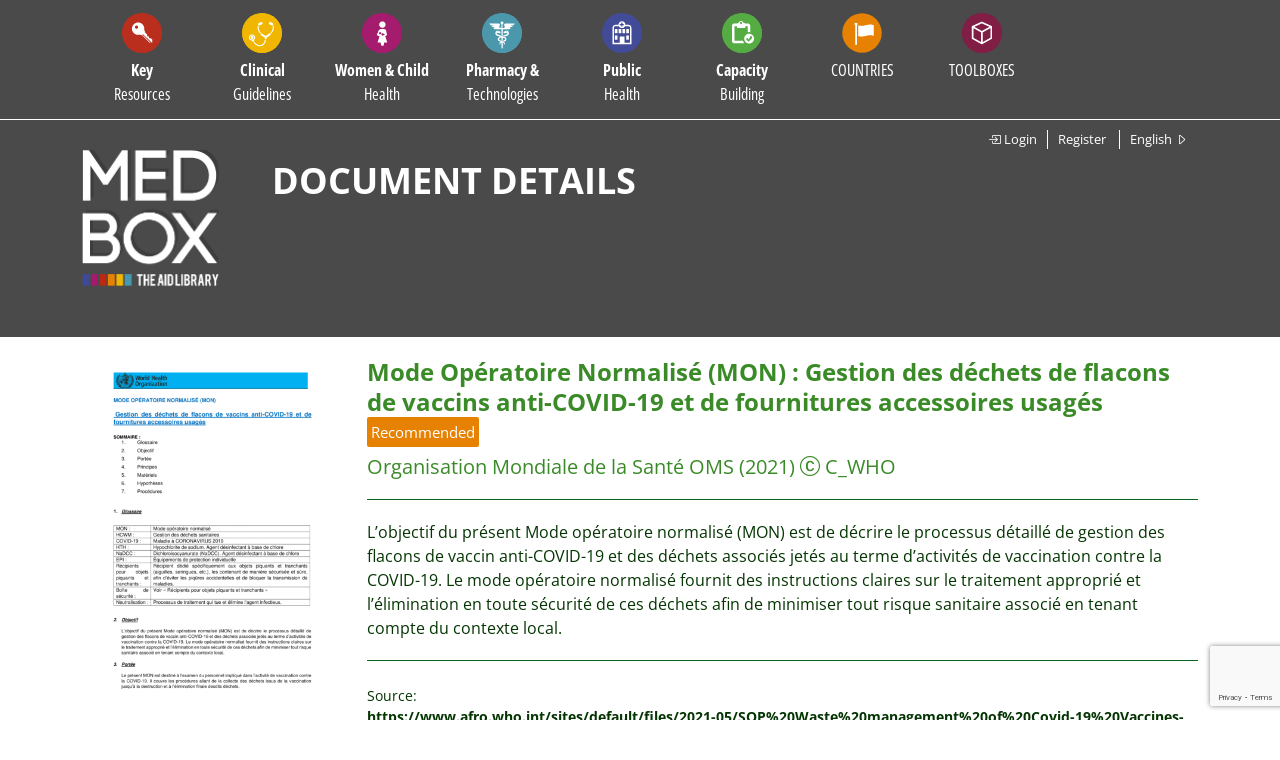

--- FILE ---
content_type: text/html; charset=UTF-8
request_url: https://medbox.org/document/mode-operatoire-normalise-mon-gestion-des-dechets-de-flacons-de-vaccins-anti-covid-19-et-de-fournitures-accessoires-usages
body_size: 14386
content:
<!doctype html>
<html lang="en">

<head>
    <!-- 
    <div class="js-cookie-consent cookie-consent">

    <span class="cookie-consent__message">
        MEDBOX uses cookies to constantly improve the site and to enable features. By continuing here, you agree to this. &nbsp; &nbsp; &nbsp; &nbsp; &nbsp;      
    </span>

    <button class="js-cookie-consent-agree cookie-consent__agree pull-right btn addtoparentcontroll" style="color: #333;">
        OK
    </button>

</div>
    <script>

        window.laravelCookieConsent = (function () {

            const COOKIE_VALUE = 1;
            const COOKIE_DOMAIN = 'medbox.org';

            function consentWithCookies() {
                setCookie('medbox', COOKIE_VALUE, 3650);
                hideCookieDialog();
            }

            function cookieExists(name) {
                return (document.cookie.split('; ').indexOf(name + '=' + COOKIE_VALUE) !== -1);
            }

            function hideCookieDialog() {
                const dialogs = document.getElementsByClassName('js-cookie-consent');

                for (let i = 0; i < dialogs.length; ++i) {
                    dialogs[i].style.display = 'none';
                }
            }

            function setCookie(name, value, expirationInDays) {
                const date = new Date();
                date.setTime(date.getTime() + (expirationInDays * 24 * 60 * 60 * 1000));
                document.cookie = name + '=' + value
                    + ';expires=' + date.toUTCString()
                    + ';domain=' + COOKIE_DOMAIN
                    + ';path=/';
            }

            if (cookieExists('medbox')) {
                hideCookieDialog();
            }

            const buttons = document.getElementsByClassName('js-cookie-consent-agree');

            for (let i = 0; i < buttons.length; ++i) {
                buttons[i].addEventListener('click', consentWithCookies);
            }

            return {
                consentWithCookies: consentWithCookies,
                hideCookieDialog: hideCookieDialog
            };
        })();
    </script>

    -->

    <!-- Matomo Tag Manager -->
<script>
var _mtm = window._mtm = window._mtm || [];
_mtm.push({'mtm.startTime': (new Date().getTime()), 'event': 'mtm.Start'});
(function() {
    var d=document, g=d.createElement('script'), s=d.getElementsByTagName('script')[0];
    g.async=true; g.src='https://matomo.medbox.org/js/container_dmdhIsgg.js'; s.parentNode.insertBefore(g,s);
})();
</script>
<!-- End Matomo Tag Manager -->
<script>
    var gaProperty = 'UA-163808389-1',
    disableStr = 'ga-disable-' + gaProperty;
    if (document.cookie.indexOf(disableStr + '=true') > -1) {
        window[disableStr] = true;
    }

function gaOptout()
{
    document.cookie = disableStr + '=true; expires=Thu, 31 Dec 2099 23:59:59 UTC; path=/';
    window[disableStr] = true;
}

function gaOptin()
{
    window[disableStr] = false;
    document.cookie = disableStr + '=; expires=Thu, 01 Jan 1970 00:00:00 UTC; path=/';
}                             
</script>
<link rel="stylesheet" type="text/css" href="https://cdn.jsdelivr.net/npm/cookieconsent@3/build/cookieconsent.min.css" />    <meta charset="utf-8">
    <meta name="viewport" content="width=device-width, initial-scale=1.0,minimum-scale=1.0">
    <title>Mode Opératoire Normalisé (MON) : Gestion des déchets de flacons...</title>
<meta name="description" content="L’objectif du présent Mode opératoire normalisé (MON) est de décrire le processus détaillé de gestion des flacons de vac&nbsp; &#10152;read more">
<meta name="keywords" content="">
<meta property="medbox:section" content="publication">
    <link rel="stylesheet" type="text/css" href="/css/font-awesome/css/font-awesome.min.css">
    <link rel="stylesheet" type="text/css" href="https://medbox.org/Open-Sans-Stylesheet.css">
    <link rel="stylesheet" type="text/css" href="https://medbox.org/bootstrap-icons.css">
    <link rel="stylesheet" type="text/css" href="https://medbox.org/mb/css/bootstrap.min.css">
    <link rel="stylesheet" type="text/css" href="https://medbox.org/mb/css/medbox.css?v=23">
    <link rel="stylesheet" type="text/css" href="https://medbox.org/mb/css/datatables.min.css">
    <link rel="stylesheet" type="text/css" href="https://medbox.org/mb/css/chosen.css">
    <link rel="stylesheet" type="text/css" href="https://medbox.org/mb/css/bootstrap-select.css">
                <link rel="stylesheet" type="text/css" href="https://medbox.org/mb/css/medmissio.css">
        <link rel="icon" type="image/png" sizes="16x16" href="./medbox/favicon-16x16.png">
        <link rel="icon" type="image/png" sizes="32x32" href="./medbox/favicon-32x32.png">
        <link rel="icon" type="image/png" sizes="192x192" href="./medbox/favicon-192x192.png">
        <link rel="icon" type="image/png" sizes="512x512" href="./medbox/favicon-512x512.png">
        <link rel="apple-touch-icon" sizes="180x180" href="./medbox/apple-touch-icon.png">
    
    <style>
        .bootstrap-select .dropdown-toggle .filter-option-inner-inner {
            color: white;
        }

        .bootstrap-select > .dropdown-toggle.bs-placeholder,
        .bootstrap-select > .dropdown-toggle.bs-placeholder:hover,
        .bootstrap-select > .dropdown-toggle.bs-placeholder:focus,
        .bootstrap-select > .dropdown-toggle.bs-placeholder:active {
            color: black;
        }
    </style>

    

        <link rel="stylesheet" type="text/css" href="https://medbox.org/mb/css/toolbox.css">
    <link rel="stylesheet" type="text/css" href="https://medbox.org/mb/css/jquery-jvectormap-2.0.5.css">

    <script type="text/javascript" src="https://medbox.org/mb/js/jquery-3.4.1.min.js"></script>
    <script type="text/javascript" src="https://medbox.org/mb/js/jquery-jvectormap-2.0.5.min.js"></script>
    <script type="text/javascript" src="https://medbox.org/mb/js/jquery-jvectormap-world-mill.js"></script>

    <script type="text/javascript" src="https://medbox.org/mb/js/bootstrap-select.min.js"></script>
    <script type="text/javascript" src="https://medbox.org/js/medbox-project.js"></script>

</head>


<body id="mb" class="body align-items-center medbox">
<div id="page-container">
    <header class="background-color header">
    <div class="container">
        <nav class="navbar navbar-expand-xl navbar-dark  sticky-top">
        <span class="show-mobile-screen">
            <a class="show-mobile-screen" alt="" id="" href="https://medbox.org">
                <img src="/img/mbsmall.png"
                    width="30" height="30" class="d-inline-block align-top show-mobile-screen" alt=""
                >
            </a>
        </span>

            <button class="navbar-toggler" type="button" data-toggle="collapse" data-target="#navbar"
                    aria-controls="navbar"
                    aria-expanded="false" aria-label="Toggle navigation">
                <span class="navbar-toggler-icon"></span>
            </button>

            <div class="collapse navbar-collapse" id="navbar">
                <ul class="navbar-nav">
                                                                <li class="nav-item dropdown" data-redirect="https://medbox.org/categories/TE299VVZ/key-resources">
                            <div class="main-item cursor-pointer">
                                <div class="circle-icon" style="background-color: #b92e1c">
                                    <img src="/svg/Key_Resources.svg" class="nav-icon d-inline-block align-top"
                                         alt="Key Resources">
                                </div>
                                <div class="menu-text">
                                    <span class="bold">Key</span>
                                    <br>Resources
                                </div>
                            </div>
                            <div class="dropdown-menu" style="background-color:#b92e1c"><ul class="menu-column dropright"><li class="dropdown-item d-none d-xs-block d-sm-block d-md-block d-lg-none"><a href="https://medbox.org/categories/TE299VVZ/key-resources">All categories</a></li><li><a class="dropdown-item" href="https://medbox.org/categories/46G28G/disaster-preparedness">Disaster Preparedness</a></li><li><a class="dropdown-item" href="https://medbox.org/categories/348O01AH/emergency-health-kits">Emergency Health Kits</a></li><li><a class="dropdown-item" href="https://medbox.org/categories/WGM9D9PZ/food-security-nutrition">Food Security & Nutrition</a></li><li class="dropdown-item"><a href=" https://medbox.org/categories/50OCDCO/humanitarian-aid">Humanitarian Aid</a><i class="bi bi-caret-right"></i><div class="submenu dropdown-menu" style="background-color:#b92e1c"><ul class="menu-column"><li><a class="dropdown-item" href="https://medbox.org/categories/EQWQ9KTB/general-guidelines">General Guidelines</a></li><li><a class="dropdown-item" href="https://medbox.org/categories/I270I0P/protection-security">Protection & Security</a></li></ul></div></li><li><a class="dropdown-item" href="https://medbox.org/categories/5TXZA6QK/monitoring-evaluation">Monitoring & Evaluation</a></li><li><a class="dropdown-item" href="https://medbox.org/categories/HBPGUGPW/needs-assessment">Needs Assessment</a></li><li><a class="dropdown-item" href="https://medbox.org/categories/45IL2A33/project-cycle-management">Project Cycle Management</a></li><li><a class="dropdown-item" href="https://medbox.org/categories/DMFNM5EC/quality-control-assurance">Quality Control & Assurance</a></li><li class="dropdown-item"><a href=" https://medbox.org/categories/CBQ55UDE/wash-1">WASH</a><i class="bi bi-caret-right"></i><div class="submenu dropdown-menu" style="background-color:#b92e1c"><ul class="menu-column"><li><a class="dropdown-item" href="https://medbox.org/categories/441I2GI8/hand-hygiene">Hand Hygiene</a></li><li><a class="dropdown-item" href="https://medbox.org/categories/V8KZS2SP/hygiene-promotion">Hygiene Promotion</a></li><li><a class="dropdown-item" href="https://medbox.org/categories/6A8N6SHG/infection-control-prevention-ipc">Infection Control & Prevention (IPC)</a></li><li class="dropdown-item"><a href=" https://medbox.org/categories/3F3KBP2N/sanitation">Sanitation</a><i class="bi bi-caret-right"></i><div class="submenu dropdown-menu" style="background-color:#b92e1c"><ul class="menu-column"><li><a class="dropdown-item" href="https://medbox.org/categories/IH44567G/fecal-disposal-latrines">Fecal Disposal / Latrines</a></li><li><a class="dropdown-item" href="https://medbox.org/categories/BNM4TDU6/waste-management">Waste Management</a></li></ul></div></li><li><a class="dropdown-item" href="https://medbox.org/categories/PEMXAKMJ/water">Water</a></li></ul></div></li><li><a class="dropdown-item" href="https://medbox.org/categories/5EB11C105ACCC/x-medbox-issue-brief-annual-reports-x">x MEDBOX Issue Brief & Annual Reports x</a></li><li><a class="dropdown-item" href="https://medbox.org/categories/5FF832AFE6FB3/xmedbox-videos">xMEDBOX Videos</a></li></ul></div>
                        </li>
                                            <li class="nav-item dropdown" data-redirect="https://medbox.org/categories/8S698GDB/clinical-guidelines">
                            <div class="main-item cursor-pointer">
                                <div class="circle-icon" style="background-color: #f0b602">
                                    <img src="/svg/Clinical_Guidelines.svg" class="nav-icon d-inline-block align-top"
                                         alt="Clinical Guidelines">
                                </div>
                                <div class="menu-text">
                                    <span class="bold">Clinical</span>
                                    <br>Guidelines
                                </div>
                            </div>
                            <div class="dropdown-menu" style="background-color:#f0b602"><ul class="menu-column dropright"><li class="dropdown-item d-none d-xs-block d-sm-block d-md-block d-lg-none"><a href="https://medbox.org/categories/8S698GDB/clinical-guidelines">All categories</a></li><li class="dropdown-item"><a href=" https://medbox.org/categories/F2D5FQ4T/communicable-diseases">Communicable Diseases</a><i class="bi bi-caret-right"></i><div class="submenu dropdown-menu" style="background-color:#f0b602"><ul class="menu-column"><li><a class="dropdown-item" href="https://medbox.org/categories/4MAICOA6/dermatology">Dermatology</a></li><li><a class="dropdown-item" href="https://medbox.org/48PN8GG8/toolbox/cholera">Diarrhoeal Disease/Cholera</a></li><li><a class="dropdown-item" href="https://medbox.org/categories/2D33C60M/hepatitis">Hepatitis</a></li><li><a class="dropdown-item" href="https://medbox.org/44C7I4IK/toolbox/hiv">HIV & STI</a></li><li><a class="dropdown-item" href="https://medbox.org/categories/RC855HKR/malaria">Malaria</a></li><li><a class="dropdown-item" href="https://medbox.org/filter/62963EEB4109C/toolbox/clinical-guidelines-4">MPOX - Monkeypox</a></li><li><a class="dropdown-item" href="https://medbox.org/45A56P1I/toolbox/tb">TB</a></li><li><a class="dropdown-item" href="https://medbox.org/categories/6S3I61PK/vaccine-preventable-diseases">Vaccine-preventable Diseases</a></li><li><a class="dropdown-item" href="https://medbox.org/filter/29ONEPGM/toolbox/clinical-guidelines-4">Yellow Fever</a></li></ul></div></li><li><a class="dropdown-item" href="https://medbox.org/categories/25AO6EBG/dental-eye-care">Dental & Eye Care</a></li><li><a class="dropdown-item" href="https://medbox.org/filter/619394EACABED/toolbox/patient-care">Emergency Care</a></li><li><a class="dropdown-item" href="https://medbox.org/categories/HEETH2DX/gynaecology-obstetrics">Gynaecology & Obstetrics</a></li><li class="dropdown-item"><a href=" https://medbox.org/categories/7PHTPZN8/ncd">NCD</a><i class="bi bi-caret-right"></i><div class="submenu dropdown-menu" style="background-color:#f0b602"><ul class="menu-column"><li class="dropdown-item"><a href=" https://medbox.org/categories/520861QP/cancer">Cancer</a><i class="bi bi-caret-right"></i><div class="submenu dropdown-menu" style="background-color:#f0b602"><ul class="menu-column"><li><a class="dropdown-item" href="https://medbox.org/categories/625FB95149F70/breast-cancer">Breast Cancer</a></li><li><a class="dropdown-item" href="https://medbox.org/categories/625FBA85722D9/cancer-treatment-resources">Cancer Treatment & Resources</a></li><li><a class="dropdown-item" href="https://medbox.org/categories/625FB900C96D0/cervical-cancer">Cervical Cancer</a></li><li><a class="dropdown-item" href="https://medbox.org/categories/625FB967149B3/other-cancer-diseases">Other Cancer diseases</a></li><li><a class="dropdown-item" href="https://medbox.org/categories/625FBA228EE12/pediatric-cancer">Pediatric cancer</a></li></ul></div></li><li><a class="dropdown-item" href="https://medbox.org/categories/800GCPGO/cardiovascular-diseases">Cardiovascular Diseases</a></li><li><a class="dropdown-item" href="https://medbox.org/categories/G2JAKI7/copdasthma">COPD/Asthma</a></li><li><a class="dropdown-item" href="https://medbox.org/categories/409NCGB3/diabetes">Diabetes</a></li></ul></div></li><li class="dropdown-item"><a href=" https://medbox.org/filter/6DO9B1SN/toolbox/neurological-disorders">Neurology & Psychology</a><i class="bi bi-caret-right"></i><div class="submenu dropdown-menu" style="background-color:#f0b602"><ul class="menu-column"><li><a class="dropdown-item" href="https://medbox.org/filter/6DO9B1SN/toolbox/neurological-disorders">Neurology & Psychology</a></li></ul></div></li><li class="dropdown-item"><a href=" https://medbox.org/categories/IBGH7IC7/ntds-others">NTDs & Others</a><i class="bi bi-caret-right"></i><div class="submenu dropdown-menu" style="background-color:#f0b602"><ul class="menu-column"><li><a class="dropdown-item" href="https://medbox.org/categories/3UVPW32R/buruli-ulcer">Buruli Ulcer</a></li><li><a class="dropdown-item" href="https://medbox.org/categories/74R6E0K6/chagas">Chagas</a></li><li><a class="dropdown-item" href="https://medbox.org/filter/2TKP4GK9/toolbox/clinical-guidelines-4">Dengue</a></li><li><a class="dropdown-item" href="https://medbox.org/categories/8S5CL98/dracunculiasis">Dracunculiasis</a></li><li><a class="dropdown-item" href="https://medbox.org/categories/6LPN4GH3/echinococcosis">Echinococcosis</a></li><li><a class="dropdown-item" href="https://medbox.org/categories/4UAJIGAK/foodborne-trematodises">Foodborne Trematodises</a></li><li><a class="dropdown-item" href="https://medbox.org/categories/2K878KA7/helminthiasis">Helminthiasis</a></li><li><a class="dropdown-item" href="https://medbox.org/categories/843JD5H6/hemorrhagic-fever">Hemorrhagic Fever</a></li><li><a class="dropdown-item" href="https://medbox.org/categories/M2CGP79Z/human-african-trypanosomiasis">Human African Trypanosomiasis</a></li><li><a class="dropdown-item" href="https://medbox.org/categories/L9P209O/leishmaniasis">Leishmaniasis</a></li><li><a class="dropdown-item" href="https://medbox.org/categories/HJDRBWGW/leprosy">Leprosy</a></li></ul><ul class="menu-column"><li><a class="dropdown-item" href="https://medbox.org/categories/4P8OAHQ1/lymphaticfilariasis">Lymphaticfilariasis</a></li><li><a class="dropdown-item" href="https://medbox.org/categories/4I16CICN/onchocerciasis">Onchocerciasis</a></li><li><a class="dropdown-item" href="https://medbox.org/categories/2G0491PN/rabies">Rabies</a></li><li><a class="dropdown-item" href="https://medbox.org/categories/4K29IL09/schistosomiasis">Schistosomiasis</a></li><li><a class="dropdown-item" href="https://medbox.org/categories/6HSK4DHM/snakebites">Snakebites</a></li><li><a class="dropdown-item" href="https://medbox.org/categories/4DK4C1A8/taeniasis-cysticercosis">Taeniasis/ Cysticercosis</a></li><li><a class="dropdown-item" href="https://medbox.org/categories/48SL0M48/trachoma">Trachoma</a></li><li><a class="dropdown-item" href="https://medbox.org/categories/36CG828M/yaws">Yaws</a></li><li><a class="dropdown-item" href="https://medbox.org/categories/6L1HA0P9/yersinia-pestis-plague">Yersinia pestis (Plague)</a></li><li><a class="dropdown-item" href="https://medbox.org/6GHJ60J6/toolbox/zika">Zika</a></li></ul></div></li><li><a class="dropdown-item" href="https://medbox.org/categories/IMRV8ZKB/nutrition">Nutrition</a></li><li><a class="dropdown-item" href="https://medbox.org/categories/621CDE2573FA4/palliative-care">Palliative Care</a></li><li><a class="dropdown-item" href="https://medbox.org/categories/6KDIN85E/pediatrics">Pediatrics</a></li><li><a class="dropdown-item" href="https://medbox.org/categories/V25C3MPS/radiology-and-diagnostic">Radiology and Diagnostic</a></li><li><a class="dropdown-item" href="https://medbox.org/categories/ENTR9CGK/surgery-anaesthesia">Surgery & Anaesthesia</a></li></ul></div>
                        </li>
                                            <li class="nav-item dropdown" data-redirect="https://medbox.org/categories/I34TI6K4/women-child-health">
                            <div class="main-item cursor-pointer">
                                <div class="circle-icon" style="background-color: #a51c6f">
                                    <img src="/svg/Women_Child.svg" class="nav-icon d-inline-block align-top"
                                         alt="Women & Child Health">
                                </div>
                                <div class="menu-text">
                                    <span class="bold">Women & Child</span>
                                    <br>Health
                                </div>
                            </div>
                            <div class="dropdown-menu" style="background-color:#a51c6f"><ul class="menu-column dropright"><li class="dropdown-item d-none d-xs-block d-sm-block d-md-block d-lg-none"><a href="https://medbox.org/categories/I34TI6K4/women-child-health">All categories</a></li><li class="dropdown-item"><a href=" https://medbox.org/categories/3Q4M88C2/child-health">Child Health</a><i class="bi bi-caret-right"></i><div class="submenu dropdown-menu" style="background-color:#a51c6f"><ul class="menu-column"><li><a class="dropdown-item" href="https://medbox.org/categories/8897AHKL/child-protection">Child protection</a></li><li><a class="dropdown-item" href="https://medbox.org/categories/CDKSNH99/diarrhoea">Diarrhoea</a></li><li><a class="dropdown-item" href="https://medbox.org/categories/DJVXPWC8/immunization">Immunization</a></li><li><a class="dropdown-item" href="https://medbox.org/categories/QFX6EMRQ/neonatal-care">Neonatal Care</a></li><li><a class="dropdown-item" href="https://medbox.org/categories/2CDI59VK/paediatrics">Paediatrics</a></li><li><a class="dropdown-item" href="https://medbox.org/categories/D0K0TJO/respiratory-infections">Respiratory Infections</a></li><li><a class="dropdown-item" href="https://medbox.org/categories/3JPCD8FD/under-5-nutrition">Under-5 nutrition</a></li><li><a class="dropdown-item" href="https://medbox.org/categories/80KNISQ0/violence-against-children">Violence against Children</a></li></ul></div></li><li><a class="dropdown-item" href="https://medbox.org/categories/IX9QJQZB/maternal-health">Maternal Health</a></li><li class="dropdown-item"><a href=" https://medbox.org/categories/TWZPPSI7/reproductive-health">Reproductive Health</a><i class="bi bi-caret-right"></i><div class="submenu dropdown-menu" style="background-color:#a51c6f"><ul class="menu-column"><li><a class="dropdown-item" href="https://medbox.org/categories/2MCPF5Q7/family-planning">Family Planning</a></li><li><a class="dropdown-item" href="https://medbox.org/categories/HCOIO94/female-genital-mutilation">Female Genital Mutilation</a></li><li><a class="dropdown-item" href="https://medbox.org/categories/6D3L6625/menstrual-hygiene-management">Menstrual Hygiene Management</a></li></ul></div></li><li><a class="dropdown-item" href="https://medbox.org/categories/6KB4J194/sexual-violence">Sexual Violence</a></li></ul></div>
                        </li>
                                            <li class="nav-item dropdown" data-redirect="https://medbox.org/categories/URSDHPJC/pharmacy-technologies">
                            <div class="main-item cursor-pointer">
                                <div class="circle-icon" style="background-color: #4b98ad">
                                    <img src="/svg/Pharmacy.svg" class="nav-icon d-inline-block align-top"
                                         alt="Pharmacy & Technologies">
                                </div>
                                <div class="menu-text">
                                    <span class="bold">Pharmacy &</span>
                                    <br>Technologies
                                </div>
                            </div>
                            <div class="dropdown-menu" style="background-color:#4b98ad"><ul class="menu-column dropright"><li class="dropdown-item d-none d-xs-block d-sm-block d-md-block d-lg-none"><a href="https://medbox.org/categories/URSDHPJC/pharmacy-technologies">All categories</a></li><li><a class="dropdown-item" href="https://medbox.org/L376A0P/toolbox/amr">Antimicrobial Resistance</a></li><li><a class="dropdown-item" href="https://medbox.org/categories/P83B648/laboratory-quality-assurance">Laboratory Quality Assurance</a></li><li class="dropdown-item"><a href=" https://medbox.org/categories/LR9EC21/laboratory-technologies">Laboratory Technologies</a><i class="bi bi-caret-right"></i><div class="submenu dropdown-menu" style="background-color:#4b98ad"><ul class="menu-column"><li><a class="dropdown-item" href="https://medbox.org/categories/48PN8LP5/bacteriology">Bacteriology</a></li><li><a class="dropdown-item" href="https://medbox.org/categories/5EE89CD797AF7/general-guidelines">General Guidelines</a></li><li><a class="dropdown-item" href="https://medbox.org/categories/48R48L4J/hematology">Hematology</a></li><li><a class="dropdown-item" href="https://medbox.org/categories/L4HG0QJ/parasitology">Parasitology</a></li><li><a class="dropdown-item" href="https://medbox.org/categories/668KAP0H/virology">Virology</a></li></ul></div></li><li><a class="dropdown-item" href="https://medbox.org/categories/5592CT09/laboratory-waste">Laboratory Waste</a></li><li><a class="dropdown-item" href="https://medbox.org/categories/8CWF6836/medical-devices-equipment">Medical Devices & Equipment</a></li><li><a class="dropdown-item" href="https://medbox.org/6183CF5247C15/toolbox/pharmacy">Pharmacy</a></li></ul></div>
                        </li>
                                            <li class="nav-item dropdown" data-redirect="https://medbox.org/categories/6DSPCD19/public-health">
                            <div class="main-item cursor-pointer">
                                <div class="circle-icon" style="background-color: #424b97">
                                    <img src="/svg/Public.svg" class="nav-icon d-inline-block align-top"
                                         alt="Public Health">
                                </div>
                                <div class="menu-text">
                                    <span class="bold">Public</span>
                                    <br>Health
                                </div>
                            </div>
                            <div class="dropdown-menu" style="background-color:#424b97"><ul class="menu-column dropright"><li class="dropdown-item d-none d-xs-block d-sm-block d-md-block d-lg-none"><a href="https://medbox.org/categories/6DSPCD19/public-health">All categories</a></li><li><a class="dropdown-item" href="https://medbox.org/categories/PMPV7WCH/age-elderly">Age & Elderly</a></li><li class="dropdown-item"><a href=" https://medbox.org/categories/613JC1GN/community-health">Community Health</a><i class="bi bi-caret-right"></i><div class="submenu dropdown-menu" style="background-color:#424b97"><ul class="menu-column"><li><a class="dropdown-item" href="https://medbox.org/categories/J2MRNFDA/primary-health-care">Primary Health Care</a></li></ul></div></li><li class="dropdown-item"><a href=" https://medbox.org/categories/29R541OP/digital-health">Digital Health</a><i class="bi bi-caret-right"></i><div class="submenu dropdown-menu" style="background-color:#424b97"><ul class="menu-column"><li><a class="dropdown-item" href="https://medbox.org/categories/8A97J693/e-therapy">E-therapy</a></li></ul></div></li><li><a class="dropdown-item" href="https://medbox.org/48OHC48P/toolbox/disability">Disabilities & Inclusion</a></li><li class="dropdown-item"><a href=" https://medbox.org/categories/RTXNC43X/disease-prevention-control">Disease Prevention & Control</a><i class="bi bi-caret-right"></i><div class="submenu dropdown-menu" style="background-color:#424b97"><ul class="menu-column"><li class="dropdown-item"><a href=" https://medbox.org/categories/119N0A90/communicable-diseases-1">Communicable Diseases</a><i class="bi bi-caret-right"></i><div class="submenu dropdown-menu" style="background-color:#424b97"><ul class="menu-column"><li><a class="dropdown-item" href="https://medbox.org/categories/5R4CT6J3/vector-control">Vector Control</a></li></ul></div></li><li><a class="dropdown-item" href="https://medbox.org/categories/OSMIH2P/non-communicable-diseases">Non-communicable Diseases</a></li></ul></div></li><li class="dropdown-item"><a href=" https://medbox.org/categories/4G1M4H1L/gender">Gender</a><i class="bi bi-caret-right"></i><div class="submenu dropdown-menu" style="background-color:#424b97"><ul class="menu-column"><li><a class="dropdown-item" href="https://medbox.org/categories/68R660S8/sex-repr-rights">Sex. & Repr. Rights</a></li></ul></div></li><li class="dropdown-item"><a href=" https://medbox.org/6TRGC29L/toolbox/global-health-education">Global Health</a><i class="bi bi-caret-right"></i><div class="submenu dropdown-menu" style="background-color:#424b97"><ul class="menu-column"><li><a class="dropdown-item" href="https://medbox.org/filter/28282940/toolbox/key-resources">Online Courses Platforms</a></li></ul></div></li><li class="dropdown-item"><a href=" https://medbox.org/categories/HH8MTBGZ/health-systems">Health Systems</a><i class="bi bi-caret-right"></i><div class="submenu dropdown-menu" style="background-color:#424b97"><ul class="menu-column"><li><a class="dropdown-item" href="https://medbox.org/categories/71Q0G19P/health-system-strengthening">Health System Strengthening</a></li></ul></div></li><li><a class="dropdown-item" href="https://medbox.org/categories/TI855HH/physiotherapy-rehabilitation">Physiotherapy & Rehabilitation</a></li><li><a class="dropdown-item" href="https://medbox.org/61712A05ACDFB/toolbox/planetary-health">Planetary Health</a></li></ul></div>
                        </li>
                                            <li class="nav-item dropdown" data-redirect="https://medbox.org/categories/55EGHPZX/capacity-building">
                            <div class="main-item cursor-pointer">
                                <div class="circle-icon" style="background-color: #55ac42">
                                    <img src="/svg/Training.svg" class="nav-icon d-inline-block align-top"
                                         alt="Capacity Building">
                                </div>
                                <div class="menu-text">
                                    <span class="bold">Capacity</span>
                                    <br>Building
                                </div>
                            </div>
                            <div class="dropdown-menu" style="background-color:#55ac42"><ul class="menu-column dropright"><li class="dropdown-item d-none d-xs-block d-sm-block d-md-block d-lg-none"><a href="https://medbox.org/categories/55EGHPZX/capacity-building">All categories</a></li><li class="dropdown-item"><a href=" https://medbox.org/categories/2CP6298H/clinical-training">Clinical Training</a><i class="bi bi-caret-right"></i><div class="submenu dropdown-menu" style="background-color:#55ac42"><ul class="menu-column"><li><a class="dropdown-item" href="https://medbox.org/filter/5E6F42B322AF4/toolbox/information-material-training">COVID-19</a></li><li><a class="dropdown-item" href="https://medbox.org/categories/62A9A73CB893C/general">General</a></li><li><a class="dropdown-item" href="https://medbox.org/categories/62A9A7A2398E3/gynaecology-obstetrics">Gynaecology & Obstetrics</a></li><li><a class="dropdown-item" href="https://medbox.org/categories/62A9A7598CEED/highly-contagious-diseses">HIghly contagious Diseses</a></li><li><a class="dropdown-item" href="https://medbox.org/filter/81P3IL10/toolbox/training-capacity-building">HIV</a></li><li><a class="dropdown-item" href="https://medbox.org/categories/62A9A7CD33431/neglected-tropcial-diseases-ntds">Neglected Tropcial Diseases NTDs</a></li><li><a class="dropdown-item" href="https://medbox.org/categories/62A9A7B56706E/non-communicable-diseases-ncd">Non-communicable Diseases NCD</a></li><li><a class="dropdown-item" href="https://medbox.org/categories/62A9A78DA1412/nutrition">Nutrition</a></li><li><a class="dropdown-item" href="https://medbox.org/categories/62A9A781C269E/palliative-care">Palliative Care</a></li><li><a class="dropdown-item" href="https://medbox.org/categories/62A9A7741466C/patient-care">Patient Care</a></li><li><a class="dropdown-item" href="https://medbox.org/filter/52BMC1CG/toolbox/communication-training">TB</a></li><li><a class="dropdown-item" href="https://medbox.org/categories/62A9A7680526E/vaccine-preventable-diseases">Vaccine-preventable Diseases</a></li></ul></div></li><li><a class="dropdown-item" href="https://medbox.org/filter/HC9I0J0/toolbox/capacity-building">Disabilities</a></li><li><a class="dropdown-item" href="https://medbox.org/categories/70P9CGOI/humanitarian-aid">Humanitarian Aid</a></li><li><a class="dropdown-item" href="https://medbox.org/categories/64376KPJ/maternal-child-health">Maternal & Child Health</a></li><li><a class="dropdown-item" href="https://medbox.org/filter/Q134Q0P/toolbox/training-capacity-building">Mental Health</a></li><li><a class="dropdown-item" href="https://medbox.org/categories/6TKIIL82/mobile-training-tools-apps">Mobile Training Tools & Apps</a></li><li><a class="dropdown-item" href="https://medbox.org/categories/4CJ1AOJI/online-courses-platforms">Online Courses & Platforms</a></li><li><a class="dropdown-item" href="https://medbox.org/filter/6200BF88788DB/toolbox/capacity-building">Pharmacy & Technology</a></li><li><a class="dropdown-item" href="https://medbox.org/61712A05ACDFB/toolbox/planetary-health">Planetary Health</a></li><li><a class="dropdown-item" href="https://medbox.org/categories/2IBJ22C0/public-health">Public Health</a></li><li><a class="dropdown-item" href="https://medbox.org/categories/25883526/reproductive-health">Reproductive Health</a></li><li><a class="dropdown-item" href="https://medbox.org/categories/85C3884L/training-manuals">Training Manuals</a></li><li><a class="dropdown-item" href="https://medbox.org/categories/62A9A87C7B5F6/videos">Videos</a></li><li><a class="dropdown-item" href="https://medbox.org/categories/6531B2B6/water-sanitation-and-hygiene-wash">Water, Sanitation and Hygiene (WASH)</a></li></ul></div>
                        </li>
                    
                    <li class="nav-item dropdown bg-countries hidden-line">
                        <div class="circle-icon">
                            <img src="/svg/Countries.svg" class="nav-icon d-inline-block align-top "
                                 alt="Countrie">
                        </div>
                        <div class="menu-text"><span
                                    class="condensed-bold">COUNTRIES</span><br>
                        </div>

                        <div class="country" style="position: absolute">
                            <div class="country-row">
                                <div class="col-4">
                                    <div class="form-group">
                                        <select data-live-search="true" title="Select country"
                                                data-live-search-placeholder="Search Country ..."
                                                data-size=15 class="selectpicker" data-width="320px"
                                                data-style="btn-country" onchange="gfunc(this.value)">
                                            <option Value="AF">Afghanistan</option><option Value="">Africa</option><option Value="AL">Albania</option><option Value="AO">Angola</option><option Value="AR">Argentina</option><option Value="AM">Armenia</option><option Value="">Asia</option><option Value="AU">Australia</option><option Value="AT">Austria</option><option Value="BS">Bahamas</option><option Value="BD">Bangladesh</option><option Value="BB">Barbados</option><option Value="BZ">Belize</option><option Value="BJ">Benin</option><option Value="BT">Bhutan</option><option Value="BO">Bolivia</option><option Value="ba">Bosnia and Herzegovina</option><option Value="BW">Botswana</option><option Value="BR">Brazil</option><option Value="BG">Bulgaria</option><option Value="BF">Burkina Faso</option><option Value="BI">Burundi</option><option Value="KH">Cambodia</option><option Value="CM">Cameroon</option><option Value="CA">Canada</option><option Value="CV">Cape Verde</option><option Value="CF">Central African Republic</option><option Value="TD">Chad</option><option Value="CL">Chile</option><option Value="CN">China</option><option Value="CO">Colombia</option><option Value="cg">Congo, Democratic Republic of</option><option Value="CG">Congo-Brazzaville</option><option Value="CR">Costa Rica</option><option Value="HR">Croatia</option><option Value="CU">Cuba</option><option Value="CI">Côte d’Ivoire / Ivory Coast</option><option Value="DK">Denmark</option><option Value="DJ">Djibouti</option><option Value="DO">Dominican Republic</option><option Value="">Eastern Europe</option><option Value="EC">Ecuador</option><option Value="EG">Egypt</option><option Value="SV">El Salvador</option><option Value="ER">Eritrea</option><option Value="EE">Estonia</option><option Value="SZ">Eswatini/ Swaziland</option><option Value="ET">Ethiopia</option><option Value="FJ">Fiji</option><option Value="GA">Gabon</option><option Value="GM">Gambia</option><option Value="GE">Georgia</option><option Value="DE">Germany</option><option Value="GH">Ghana</option><option Value="">Global</option><option Value="GR">Greece</option><option Value="GT">Guatemala</option><option Value="GN">Guinea</option><option Value="GW">Guinea-Bissau</option><option Value="GY">Guyana</option><option Value="HT">Haiti</option><option Value="HN">Honduras</option><option Value="HU">Hungary</option><option Value="IN">India</option><option Value="ID">Indonesia</option><option Value="IR">Iran</option><option Value="IQ">Iraq</option><option Value="IE">Ireland</option><option Value="IT">Italy</option><option Value="JO">Jordan</option><option Value="KZ">Kazakhstan</option><option Value="KE">Kenya</option><option Value="KG">Kyrgyzstan</option><option Value="LA">Laos</option><option Value="LV">Latvia</option><option Value="LB">Lebanon</option><option Value="LS">Lesotho</option><option Value="LR">Liberia</option><option Value="LY">Libya</option><option Value="LT">Lithuania</option><option Value="LU">Luxembourg</option><option Value="MG">Madagascar</option><option Value="MW">Malawi</option><option Value="MY">Malaysia</option><option Value="ML">Mali</option><option Value="MR">Mauritania</option><option Value="MX">Mexico</option><option Value="MD">Moldova</option><option Value="MN">Mongolia</option><option Value="MA">Morocco</option><option Value="MZ">Mozambique</option><option Value="MM">Myanmar / Burma</option><option Value="NA">Namibia</option><option Value="NP">Nepal</option><option Value="NI">Nicaragua</option><option Value="NE">Niger</option><option Value="NG">Nigeria</option><option Value="KP">North Korea</option><option Value="MK">North Macedonia</option><option Value="NO">Norway</option><option Value="OM">Oman</option><option Value="">Other region</option><option Value="PK">Pakistan</option><option Value="PS">Palestine</option><option Value="PA">Panama</option><option Value="PG">Papua New Guinea</option><option Value="PY">Paraguay</option><option Value="PE">Peru</option><option Value="PH">Philippines</option><option Value="PL">Poland</option><option Value="QA">Qatar</option><option Value="RO">Romania</option><option Value="RU">Russia</option><option Value="RW">Rwanda</option><option Value="SA">Saudi Arabia</option><option Value="SN">Senegal</option><option Value="RS">Serbia</option><option Value="SL">Sierra Leone</option><option Value="SG">Singapore</option><option Value="SK">Slovakia</option><option Value="SI">Slovenia</option><option Value="SB">Solomon Islands</option><option Value="SO">Somalia</option><option Value="ZA">South Africa</option><option Value="">Southern Africa</option><option Value="LK">Sri Lanka</option><option Value="SD">Sudan</option><option Value="CH">Switzerland</option><option Value="SY">Syria</option><option Value="TJ">Tajikistan</option><option Value="TZ">Tanzania</option><option Value="TH">Thailand</option><option Value="TL">Timor Leste/ East Timor</option><option Value="TG">Togo</option><option Value="TR">Turkey</option><option Value="US">USA</option><option Value="UG">Uganda</option><option Value="UA">Ukraine</option><option Value="AE">United Arab Emirates</option><option Value="GB">United Kingdom</option><option Value="UY">Uruguay</option><option Value="UZ">Uzbekistan</option><option Value="VU">Vanuatu</option><option Value="VE">Venezuela</option><option Value="VN">Vietnam</option><option Value="YE">Yemen</option><option Value="ZM">Zambia</option><option Value="ZW">Zimbabwe</option>
                                        </select>
                                    </div>
                                </div>
                            </div>

                            <div class="world-map" id="world-map" style="height:480px; width:900px"></div>

                            <div class="regions" id="wm">
                                <ul id="submenu " class="subnav clearfix w100 region"
                                    style="padding-left:0px; width:900px;margin-left:-653px;">
                                    <li class="nav-item"><a href="https://medbox.org/bccounty/5C100F7D55E8E" style="color:#689c97;">Middle East and North Africa</a></li><li class="nav-item"><a href="https://medbox.org/bccounty/5C100F3E7072A" style="color:#7fb174;">West and Central Africa</a></li><li class="nav-item"><a href="https://medbox.org/bccounty/600788P0" style="color:#9bcfb8;">East and Southern Africa</a></li><li class="nav-item"><a href="https://medbox.org/bccounty/5C1010356C9CF" style="color:#96cc88;">South–East Asia Region</a></li><li class="nav-item"><a href="https://medbox.org/bccounty/5C1010592C33C" style="color:#8a9977;">Western Pacific Region</a></li><li class="nav-item"><a href="https://medbox.org/bccounty/5C10116202AC8" style="color:#B0C4DE;">Eastern Europe and Central Asia</a></li><li class="nav-item"><a href="https://medbox.org/bccounty/4U0IEOQN" style="color:#90c0aa;">Latin America and the Carribbean</a></li><li class="nav-item"><a href="https://medbox.org/bccounty/5C1011885BA13" style="color:#66CC66;">Western and Central Europe</a></li><li class="nav-item"><a href="https://medbox.org/bccounty/5E2A52272AC43" style="color:#CCCC99;">North America</a></li><li class="nav-item"><a href="https://medbox.org/bccounty/GP06M8L" style="color:white;">South Sudan</a></li><li class="nav-item"><a href="https://medbox.org/bccounty/5E313901233DD" style="color:white;">Turkmenistan</a></li><li class="nav-item"><a href="https://medbox.org/bccounty/5E316863BE43E" style="color:white;">Jamaica</a></li><li class="nav-item"><a href="https://medbox.org/bccounty/5E5383D5E0D92" style="color:white;">Japan</a></li><li class="nav-item"><a href="https://medbox.org/bccounty/5E67C1932DBCD" style="color:white;">Belgium</a></li><li class="nav-item"><a href="https://medbox.org/bccounty/5E67C1F6AA759" style="color:white;">France</a></li><li class="nav-item"><a href="https://medbox.org/bccounty/5E67C3197B455" style="color:white;">Maldives</a></li><li class="nav-item"><a href="https://medbox.org/bccounty/5E67C3EB0816B" style="color:white;">Mauritius</a></li><li class="nav-item"><a href="https://medbox.org/bccounty/5E67C45179903" style="color:white;">Tunisia</a></li><li class="nav-item"><a href="https://medbox.org/bccounty/5E7281852A1F4" style="color:white;">Portugal</a></li><li class="nav-item"><a href="https://medbox.org/bccounty/5E7A364A447F1" style="color:white;">Spain</a></li><li class="nav-item"><a href="https://medbox.org/bccounty/5E82EB6B48F16" style="color:white;">South Korea</a></li><li class="nav-item"><a href="https://medbox.org/bccounty/5E859904BAE11" style="color:white;">Algeria</a></li><li class="nav-item"><a href="https://medbox.org/bccounty/5F901F53C333E" style="color:white;">Azerbaijan</a></li><li class="nav-item"><a href="https://medbox.org/bccounty/5F902467511E4" style="color:white;">Belarus</a></li><li class="nav-item"><a href="https://medbox.org/bccounty/5F9A69D127E56" style="color:white;">French Guyana</a></li><li class="nav-item"><a href="https://medbox.org/bccounty/5F9A91FE4A655" style="color:white;">Israel</a></li>
                                </ul>
                            </div>
                        </div>
                    </li>

                                            <li class="nav-item dropdown" data-redirect="https://medbox.org/toolbox">
                            <div>
                                <div class="circle-icon toolbox-circle">
                                    <img src="/svg/Toolboxes.svg" class="nav-icon d-inline-block align-top">
                                </div>
                                <div class="menu-text">
                                    <span class="condensed-bold">TOOLBOXES</span>
                                    <br>
                                </div>
                            </div>
                            <div class="dropdown-menu toolbox-menu">
                                                                                                                                                                            <ul class="menu-column">
                                                                                        <li>
                                                <a class="dropdown-item"
                                                   href="https://medbox.org/67E5193173516/toolbox/malaria">
                                                    Malaria
                                                </a>
                                            </li>
                                                                                        
                                                                                                                            <li>
                                                <a class="dropdown-item"
                                                   href="https://medbox.org/657825D2B1EB4/toolbox/ncds">
                                                    NCDs
                                                </a>
                                            </li>
                                                                                        
                                                                                                                            <li>
                                                <a class="dropdown-item"
                                                   href="https://medbox.org/630EFA7ADAD06/toolbox/ntds">
                                                    NTDs
                                                </a>
                                            </li>
                                                                                        
                                                                                                                            <li>
                                                <a class="dropdown-item"
                                                   href="https://medbox.org/61712A05ACDFB/toolbox/planetary-health">
                                                    Planetary Health
                                                </a>
                                            </li>
                                                                                        
                                                                                                                            <li>
                                                <a class="dropdown-item"
                                                   href="https://medbox.org/2KJHGI29/toolbox/mental-health">
                                                    Mental Health
                                                </a>
                                            </li>
                                                                                        
                                                                                                                            <li>
                                                <a class="dropdown-item"
                                                   href="https://medbox.org/L376A0P/toolbox/amr">
                                                    AMR
                                                </a>
                                            </li>
                                                                                        
                                                                                                                            <li>
                                                <a class="dropdown-item"
                                                   href="https://medbox.org/60CB0F9167908/toolbox/caregiver">
                                                    Caregiver
                                                </a>
                                            </li>
                                                                                        
                                                                                                                            <li>
                                                <a class="dropdown-item"
                                                   href="https://medbox.org/6183CF5247C15/toolbox/pharmacy">
                                                    Pharmacy
                                                </a>
                                            </li>
                                                                                        
                                                                                                                            <li>
                                                <a class="dropdown-item"
                                                   href="https://medbox.org/5E6EA419CA7A4/toolbox/covid-19">
                                                    COVID-19
                                                </a>
                                            </li>
                                                                                        
                                                                                                                            <li>
                                                <a class="dropdown-item"
                                                   href="https://medbox.org/6TRGC29L/toolbox/global-health-education">
                                                    Global Health Education
                                                </a>
                                            </li>
                                                                                        
                                                                                                                            <li>
                                                <a class="dropdown-item"
                                                   href="https://medbox.org/4A106O05/toolbox/ebola-marburg">
                                                    Ebola &amp; Marburg
                                                </a>
                                            </li>
                                                                                        
                                                                                                                            <li>
                                                <a class="dropdown-item"
                                                   href="https://medbox.org/35RMC034/toolbox/natural-hazards">
                                                    Natural Hazards
                                                </a>
                                            </li>
                                                                                        </ul>
                                                                                                                        <ul class="menu-column">
                                                                                        <li>
                                                <a class="dropdown-item"
                                                   href="https://medbox.org/6C174KS7/toolbox/conflict">
                                                    Conflict
                                                </a>
                                            </li>
                                                                                        
                                                                                                                            <li>
                                                <a class="dropdown-item"
                                                   href="https://medbox.org/6GHJ60J6/toolbox/zika">
                                                    Zika
                                                </a>
                                            </li>
                                                                                        
                                                                                                                            <li>
                                                <a class="dropdown-item"
                                                   href="https://medbox.org/45A56P1I/toolbox/tb">
                                                    TB
                                                </a>
                                            </li>
                                                                                        
                                                                                                                            <li>
                                                <a class="dropdown-item"
                                                   href="https://medbox.org/48PN8GG8/toolbox/cholera">
                                                    Cholera
                                                </a>
                                            </li>
                                                                                        
                                                                                                                            <li>
                                                <a class="dropdown-item"
                                                   href="https://medbox.org/44C7I4IK/toolbox/hiv">
                                                    HIV
                                                </a>
                                            </li>
                                                                                        
                                                                                                                            <li>
                                                <a class="dropdown-item"
                                                   href="https://medbox.org/6PONCKR6/toolbox/polio">
                                                    Polio
                                                </a>
                                            </li>
                                                                                        
                                                                                                                            <li>
                                                <a class="dropdown-item"
                                                   href="https://medbox.org/114M2DGK/toolbox/rapid-response">
                                                    Rapid Response
                                                </a>
                                            </li>
                                                                                        
                                                                                                                            <li>
                                                <a class="dropdown-item"
                                                   href="https://medbox.org/3239G4AM/toolbox/refugee">
                                                    Refugee
                                                </a>
                                            </li>
                                                                                        
                                                                                                                            <li>
                                                <a class="dropdown-item"
                                                   href="https://medbox.org/48OHC48P/toolbox/disability">
                                                    Disability
                                                </a>
                                            </li>
                                                                                        
                                                                                                                            <li>
                                                <a class="dropdown-item"
                                                   href="https://medbox.org/2MB86PJ8/toolbox/specific-hazards">
                                                    Specific Hazards
                                                </a>
                                            </li>
                                                                                        
                                                                                                                            <li>
                                                <a class="dropdown-item"
                                                   href="https://medbox.org/5ED89914549DA/toolbox/social-ethics">
                                                    Social Ethics
                                                </a>
                                            </li>
                                                                                        
                                                                                                                            <li>
                                                <a class="dropdown-item"
                                                   href="https://medbox.org/651A8B6F376FA/toolbox/health-financing-toolbox">
                                                    Health Financing Toolbox
                                                </a>
                                            </li>
                                                                                        
                                                                                    </ul>
                            </div>
                        </li>
                    
                                    </ul>

                <div class="nav-elements-mobile"></div>

                <div class="mobile-world-map-wrapper">
                    <div class="country-row">
                        <div class="col-4">
                            <div class="form-group">
                                <select data-live-search="true" title="Select country"
                                        data-live-search-placeholder="Search Country ..."
                                        data-size=15 class="selectpicker" data-width="320px"
                                        data-style="btn-country" onchange="gfunc(this.value)">
                                    <option Value="AF">Afghanistan</option><option Value="">Africa</option><option Value="AL">Albania</option><option Value="AO">Angola</option><option Value="AR">Argentina</option><option Value="AM">Armenia</option><option Value="">Asia</option><option Value="AU">Australia</option><option Value="AT">Austria</option><option Value="BS">Bahamas</option><option Value="BD">Bangladesh</option><option Value="BB">Barbados</option><option Value="BZ">Belize</option><option Value="BJ">Benin</option><option Value="BT">Bhutan</option><option Value="BO">Bolivia</option><option Value="ba">Bosnia and Herzegovina</option><option Value="BW">Botswana</option><option Value="BR">Brazil</option><option Value="BG">Bulgaria</option><option Value="BF">Burkina Faso</option><option Value="BI">Burundi</option><option Value="KH">Cambodia</option><option Value="CM">Cameroon</option><option Value="CA">Canada</option><option Value="CV">Cape Verde</option><option Value="CF">Central African Republic</option><option Value="TD">Chad</option><option Value="CL">Chile</option><option Value="CN">China</option><option Value="CO">Colombia</option><option Value="cg">Congo, Democratic Republic of</option><option Value="CG">Congo-Brazzaville</option><option Value="CR">Costa Rica</option><option Value="HR">Croatia</option><option Value="CU">Cuba</option><option Value="CI">Côte d’Ivoire / Ivory Coast</option><option Value="DK">Denmark</option><option Value="DJ">Djibouti</option><option Value="DO">Dominican Republic</option><option Value="">Eastern Europe</option><option Value="EC">Ecuador</option><option Value="EG">Egypt</option><option Value="SV">El Salvador</option><option Value="ER">Eritrea</option><option Value="EE">Estonia</option><option Value="SZ">Eswatini/ Swaziland</option><option Value="ET">Ethiopia</option><option Value="FJ">Fiji</option><option Value="GA">Gabon</option><option Value="GM">Gambia</option><option Value="GE">Georgia</option><option Value="DE">Germany</option><option Value="GH">Ghana</option><option Value="">Global</option><option Value="GR">Greece</option><option Value="GT">Guatemala</option><option Value="GN">Guinea</option><option Value="GW">Guinea-Bissau</option><option Value="GY">Guyana</option><option Value="HT">Haiti</option><option Value="HN">Honduras</option><option Value="HU">Hungary</option><option Value="IN">India</option><option Value="ID">Indonesia</option><option Value="IR">Iran</option><option Value="IQ">Iraq</option><option Value="IE">Ireland</option><option Value="IT">Italy</option><option Value="JO">Jordan</option><option Value="KZ">Kazakhstan</option><option Value="KE">Kenya</option><option Value="KG">Kyrgyzstan</option><option Value="LA">Laos</option><option Value="LV">Latvia</option><option Value="LB">Lebanon</option><option Value="LS">Lesotho</option><option Value="LR">Liberia</option><option Value="LY">Libya</option><option Value="LT">Lithuania</option><option Value="LU">Luxembourg</option><option Value="MG">Madagascar</option><option Value="MW">Malawi</option><option Value="MY">Malaysia</option><option Value="ML">Mali</option><option Value="MR">Mauritania</option><option Value="MX">Mexico</option><option Value="MD">Moldova</option><option Value="MN">Mongolia</option><option Value="MA">Morocco</option><option Value="MZ">Mozambique</option><option Value="MM">Myanmar / Burma</option><option Value="NA">Namibia</option><option Value="NP">Nepal</option><option Value="NI">Nicaragua</option><option Value="NE">Niger</option><option Value="NG">Nigeria</option><option Value="KP">North Korea</option><option Value="MK">North Macedonia</option><option Value="NO">Norway</option><option Value="OM">Oman</option><option Value="">Other region</option><option Value="PK">Pakistan</option><option Value="PS">Palestine</option><option Value="PA">Panama</option><option Value="PG">Papua New Guinea</option><option Value="PY">Paraguay</option><option Value="PE">Peru</option><option Value="PH">Philippines</option><option Value="PL">Poland</option><option Value="QA">Qatar</option><option Value="RO">Romania</option><option Value="RU">Russia</option><option Value="RW">Rwanda</option><option Value="SA">Saudi Arabia</option><option Value="SN">Senegal</option><option Value="RS">Serbia</option><option Value="SL">Sierra Leone</option><option Value="SG">Singapore</option><option Value="SK">Slovakia</option><option Value="SI">Slovenia</option><option Value="SB">Solomon Islands</option><option Value="SO">Somalia</option><option Value="ZA">South Africa</option><option Value="">Southern Africa</option><option Value="LK">Sri Lanka</option><option Value="SD">Sudan</option><option Value="CH">Switzerland</option><option Value="SY">Syria</option><option Value="TJ">Tajikistan</option><option Value="TZ">Tanzania</option><option Value="TH">Thailand</option><option Value="TL">Timor Leste/ East Timor</option><option Value="TG">Togo</option><option Value="TR">Turkey</option><option Value="US">USA</option><option Value="UG">Uganda</option><option Value="UA">Ukraine</option><option Value="AE">United Arab Emirates</option><option Value="GB">United Kingdom</option><option Value="UY">Uruguay</option><option Value="UZ">Uzbekistan</option><option Value="VU">Vanuatu</option><option Value="VE">Venezuela</option><option Value="VN">Vietnam</option><option Value="YE">Yemen</option><option Value="ZM">Zambia</option><option Value="ZW">Zimbabwe</option>
                                </select>
                            </div>
                        </div>
                    </div>

                    <div class="world-map" id="world-map"></div>

                    <div class="regions" id="wm">
                        <ul class="clearfix region">
                            <li class="nav-item"><a href="https://medbox.org/bccounty/5C100F7D55E8E" style="color:#689c97;">Middle East and North Africa</a></li><li class="nav-item"><a href="https://medbox.org/bccounty/5C100F3E7072A" style="color:#7fb174;">West and Central Africa</a></li><li class="nav-item"><a href="https://medbox.org/bccounty/600788P0" style="color:#9bcfb8;">East and Southern Africa</a></li><li class="nav-item"><a href="https://medbox.org/bccounty/5C1010356C9CF" style="color:#96cc88;">South–East Asia Region</a></li><li class="nav-item"><a href="https://medbox.org/bccounty/5C1010592C33C" style="color:#8a9977;">Western Pacific Region</a></li><li class="nav-item"><a href="https://medbox.org/bccounty/5C10116202AC8" style="color:#B0C4DE;">Eastern Europe and Central Asia</a></li><li class="nav-item"><a href="https://medbox.org/bccounty/4U0IEOQN" style="color:#90c0aa;">Latin America and the Carribbean</a></li><li class="nav-item"><a href="https://medbox.org/bccounty/5C1011885BA13" style="color:#66CC66;">Western and Central Europe</a></li><li class="nav-item"><a href="https://medbox.org/bccounty/5E2A52272AC43" style="color:#CCCC99;">North America</a></li><li class="nav-item"><a href="https://medbox.org/bccounty/GP06M8L" style="color:white;">South Sudan</a></li><li class="nav-item"><a href="https://medbox.org/bccounty/5E313901233DD" style="color:white;">Turkmenistan</a></li><li class="nav-item"><a href="https://medbox.org/bccounty/5E316863BE43E" style="color:white;">Jamaica</a></li><li class="nav-item"><a href="https://medbox.org/bccounty/5E5383D5E0D92" style="color:white;">Japan</a></li><li class="nav-item"><a href="https://medbox.org/bccounty/5E67C1932DBCD" style="color:white;">Belgium</a></li><li class="nav-item"><a href="https://medbox.org/bccounty/5E67C1F6AA759" style="color:white;">France</a></li><li class="nav-item"><a href="https://medbox.org/bccounty/5E67C3197B455" style="color:white;">Maldives</a></li><li class="nav-item"><a href="https://medbox.org/bccounty/5E67C3EB0816B" style="color:white;">Mauritius</a></li><li class="nav-item"><a href="https://medbox.org/bccounty/5E67C45179903" style="color:white;">Tunisia</a></li><li class="nav-item"><a href="https://medbox.org/bccounty/5E7281852A1F4" style="color:white;">Portugal</a></li><li class="nav-item"><a href="https://medbox.org/bccounty/5E7A364A447F1" style="color:white;">Spain</a></li><li class="nav-item"><a href="https://medbox.org/bccounty/5E82EB6B48F16" style="color:white;">South Korea</a></li><li class="nav-item"><a href="https://medbox.org/bccounty/5E859904BAE11" style="color:white;">Algeria</a></li><li class="nav-item"><a href="https://medbox.org/bccounty/5F901F53C333E" style="color:white;">Azerbaijan</a></li><li class="nav-item"><a href="https://medbox.org/bccounty/5F902467511E4" style="color:white;">Belarus</a></li><li class="nav-item"><a href="https://medbox.org/bccounty/5F9A69D127E56" style="color:white;">French Guyana</a></li><li class="nav-item"><a href="https://medbox.org/bccounty/5F9A91FE4A655" style="color:white;">Israel</a></li>
                        </ul>
                    </div>
                </div>
            </div>
        </nav>
    </div>
</header>

<script>
    const WORLD_COUNTRIES_COLORS = {"GN":"#7fb174","BF":"#7fb174","SL":"#7fb174","LR":"#7fb174","NG":"#7fb174","SN":"#7fb174","cg":"#7fb174","ML":"#7fb174","GW":"#7fb174","CI":"#7fb174","MA":"#689c97","US":"#CCCC99","SA":"#689c97","ET":"#9bcfb8","CM":"#7fb174","GH":"#7fb174","UG":"#9bcfb8","NE":"#7fb174","TG":"#7fb174","ZW":"#9bcfb8","HT":"#90c0aa","PH":"#8a9977","IN":"#96cc88","SO":"#9bcfb8","NP":"#96cc88","PK":"#689c97","SS":"#9bcfb8","IQ":"#689c97","JO":"#689c97","AF":"#689c97","DE":"#66CC66","LB":"#689c97","ZM":"#9bcfb8","TR":"#689c97","EG":"#689c97","SY":"#689c97","TD":"#7fb174","KE":"#9bcfb8","TZ":"#9bcfb8","KH":"#8a9977","TH":"#96cc88","GM":"#7fb174","CN":"#96cc88","RW":"#9bcfb8","ID":"#96cc88","MY":"#8a9977","MR":"#7fb174","ZA":"#9bcfb8","IE":"#66CC66","BD":"#96cc88","SG":"#96cc88","MW":"#9bcfb8","MZ":"#9bcfb8","PG":"#8a9977","SD":"#7fb174","BJ":"#7fb174","CF":"#7fb174","VU":"#8a9977","AR":"#90c0aa","DO":"#90c0aa","NA":"#9bcfb8","PE":"#90c0aa","SZ":"#9bcfb8","BR":"#90c0aa","MK":"#66CC66","AT":"#66CC66","CH":"#66CC66","RS":"#66CC66","HU":"#66CC66","HR":"#66CC66","CU":"#90c0aa","BI":"#9bcfb8","UA":"#B0C4DE","CO":"#90c0aa","HN":"#90c0aa","SI":"#66CC66","EC":"#90c0aa","BW":"#9bcfb8","PF":"#66CC66","SV":"#90c0aa","BO":"#90c0aa","GR":"#66CC66","LY":"#689c97","AO":"#9bcfb8","GT":"#90c0aa","CV":"#7fb174","MG":"#9bcfb8","LS":"#9bcfb8","MX":"#90c0aa","BS":"#90c0aa","NI":"#90c0aa","MM":"#96cc88","LK":"#96cc88","CL":"#90c0aa","YE":"#689c97","PY":"#90c0aa","LU":"#66CC66","FJ":"#8a9977","SB":"#8a9977","BT":"#96cc88","VE":"#90c0aa","PL":"#66CC66","PS":"#689c97","KP":"#96cc88","IT":"#66CC66","AL":"#B0C4DE","DJ":"#689c97","AM":"#B0C4DE","MN":"#B0C4DE","LA":"#8a9977","CG":"#7fb174","CA":"#CCCC99","TL":"#96cc88","TJ":"#B0C4DE","RU":"#B0C4DE","QA":"#689c97","BG":"#66CC66","EE":"#B0C4DE","RO":"#66CC66","LT":"#B0C4DE","MD":"#B0C4DE","SK":"#66CC66","IR":"#689c97","UZ":"#B0C4DE","KG":"#B0C4DE","AU":"#8a9977","KZ":"#B0C4DE","GE":"#B0C4DE","VN":"#8a9977","GA":"#7fb174","UY":"#90c0aa","TM":"#B0C4DE","JM":"#90c0aa","JP":"#96cc88","DK":"#66CC66","BE":"#66CC66","FR":"#66CC66","MV":"#96cc88","MU":"#9bcfb8","TN":"#689c97","SE":"#66CC66","GB":"#66CC66","NO":"#66CC66","PT":"#66CC66","ES":"#66CC66","KR":"#96cc88","AZ":"#B0C4DE","BY":"#B0C4DE","IL":"#689c97","ba":"#B0C4DE","LV":"#66CC66","AG":"#90c0aa","AW":"#90c0aa","BH":"#689c97","BB":"#90c0aa","BZ":"#90c0aa","BN":"#8a9977","HK":"#8a9977","MO":"#8a9977","KM":"#9bcfb8","CK":"#8a9977","CR":"#90c0aa","CY":"#66CC66","CZ":"#66CC66","DM":"#90c0aa","GQ":"#7fb174","ER":"#9bcfb8","FI":"#66CC66","GD":"#90c0aa","GY":"#90c0aa","IS":"#66CC66","KI":"#8a9977","xk":"#B0C4DE","KW":"#689c97","MT":"#66CC66","MH":"#8a9977","FM":"#8a9977","ME":"#B0C4DE","MS":"#90c0aa","NR":"#8a9977","NL":"#66CC66","NZ":"#8a9977","NU":"#8a9977","OM":"#689c97","PW":"#8a9977","PA":"#90c0aa","PR":"#90c0aa","KN":"#90c0aa","LC":"#90c0aa","VC":"#90c0aa","WS":"#8a9977","SM":"#66CC66","ST":"#7fb174","SC":"#9bcfb8","SR":"#90c0aa","TW":"#8a9977","TK":"#8a9977","TO":"#8a9977","TT":"#90c0aa","TV":"#8a9977","AE":"#689c97","WF":"#8a9977","EH":"#689c97"};
    const REGION_CLICK_URL = 'https://medbox.org/isofilter';
</script>        <a id="Top"></a>
<div class="search-navbar" >
    <div class="container">
        <div class="col-12 text-right">
            <ul class="line-menu menu-log-lang">
                                    <li class="nav-item">
                        <a href="https://medbox.org/web/login">
                            <i class="bi-box-arrow-in-right"></i> Login
                        </a>
                    <li class="nav-item">
                        <a href="https://medbox.org/web/register">
                            Register</a>
                    </li>
                
                                    <li class="cursor-pointer dropdown languages-dropdown">
                        <div class="dropdown-toggle" data-toggle="dropdown" aria-expanded="false">
                            English
                            <i class="bi bi-caret-right "></i>
                        </div>

                        <div class="dropdown-menu dropdown-menu-end">
                            <ul>
                                <a href="https://medbox.org/setlocal/en">
                                    <li class="dropdown-item">English</li>
                                </a>
                                                                    <a href="https://medbox.org/setlocal/de">
                                        <li class="dropdown-item">Deutsch</li>
                                    </a>
                                                                    <a href="https://medbox.org/setlocal/es">
                                        <li class="dropdown-item">Español</li>
                                    </a>
                                                                    <a href="https://medbox.org/setlocal/fr">
                                        <li class="dropdown-item">Français</li>
                                    </a>
                                                                    <a href="https://medbox.org/setlocal/ru">
                                        <li class="dropdown-item">русский</li>
                                    </a>
                                                                    <a href="https://medbox.org/setlocal/ar">
                                        <li class="dropdown-item">عربى</li>
                                    </a>
                                                            </ul>
                        </div>
                    </li>
                            </ul>
        </div>

        <div class="row">
            <div class="col-md-2 col-3 logo-column">
                <a href="https://medbox.org">
                    <img class="logo" src="/medbox/medbox-logo.png" alt="logo">
                </a>
            </div>

            <div class="col-md-10 col-12 search-row">
                <div class="row">
                    <div class="col-9">
                        <div class="searchbar-title">
                                                            <span class="bold">Document details</span>
                                
                                                    </div>
                    </div>
                                    </div>

                <div class="row">
                                                                                </div>
            </div>
        </div>
    </div>
</div>

<div class="container">
    </div>
        <div id="main-content-wrapper">
                    <div class="document-detail container">
    <div class="row">
        <div class="col-sm-12 col-md-4 col-lg-3">
            <div class="document-detail-left">
    <div class="detail-image-wrapper d-none d-sm-block text-center">
                            <img src="/preview/d2d538d22a3a7c41121f6fda5472a47a/doc.pdf_438x622-0.png" alt=""/>
            </div>
    <div class="document-links un-decorate-links">
                    <div class="document-link-item">
                <a href="https://medbox.org/dl/60c06de45c4dd82ca346d468" data-toggle="tooltip" class="download-pub" title="Download document">
                    <i class="bi-download"> </i>
                    &nbsp;Download
                                    </a>

            </div>
        
        
                    <div class="document-link-item">
                <a href="https://medbox.org/pdf/60c06de45c4dd82ca346d468"
                   data-toggle="tooltip" title="Click for pdf view" class="view-pub">
                    <i class="bi-eye-fill"></i>&nbsp;
                    View PDF
                                    </a>
            </div>
        
                

        <div class="document-link-item">
            <a class="docinfo-icons btn-modal"
               href="https://medbox.org/mymedbox/addfavourite/60c06de45c4dd82ca346d468">
                <i class="bi-plus-square-fill"></i>
                &nbsp;Add to my 
            </a>
        </div>
            </div>
</div>        </div>

        <div class="col-sm-12 col-md-8 col-lg-9 document-detail-content">
            <style>
    .document-detail-header .publication-license a:hover {
        text-decoration: underline !important; 
    }
</style>
<div class="document-detail-header">
    <h2 class="detail-title-line">
        
                Mode Opératoire Normalisé (MON) : Gestion des déchets de flacons de vaccins anti-COVID-19 et de fournitures accessoires usagés

                                    <div class="featured feature-box"><span>recommended</span></div>
                    
            </h2>
    <div class="document-detail-subheader">
                    <div class="line-authors">
            <span class="publication-author">
                <a href="https://medbox.org/fsselected?authors=Organisation%20Mondiale%20%20de%20la%20Sant%C3%A9%20OMS&breadcrumb=Organisation%20Mondiale%20%20de%20la%20Sant%C3%A9%20OMS">Organisation Mondiale  de la Santé OMS</a>
            </span>
                                                <span class="publication-details">
                (2021)</span>
                                    <span class="publication-license">
                    <i class="bi-c-circle"></i> C_WHO
                </span>
                            </div>
        
            </div>
</div>
            
                            <div class="document-detail-abstract">
                                            L’objectif du présent Mode opératoire normalisé (MON) est de décrire le processus détaillé de gestion des flacons de vaccin anti-COVID-19 et des déchets associés jetés au terme d’activités de vaccination contre la COVID-19. Le mode opératoire normalisé fournit des instructions claires sur le traitement approprié et l’élimination en toute sécurité de ces déchets afin de minimiser tout risque sanitaire associé en tenant compte du contexte local.
                                    </div>
            
            
            
            <div class="document-detail-footer document-detail-abstract">
                                    <div class="document-detail-footer-row">
                        <div class="dd-footer-row-left">Source:</div>
                        <div class="dd-footer-row-right">
                            <a href="https://www.afro.who.int/sites/default/files/2021-05/SOP%20Waste%20management%20of%20Covid-19%20Vaccines-FR.pdf" target="_blank">
                                https://www.afro.who.int/sites/default/files/2021-05/SOP%20Waste%20management%20of%20Covid-19%20Vaccines-FR.pdf
                            </a>
                        </div>
                    </div>
                
                
                                    <div class="document-detail-footer-row">
                        <div class="dd-footer-row-left">Topics:</div>
                        <div class="dd-footer-row-right">
                                                            <span class="keyword">
        <a href="https://medbox.org/fsselected?q=Waste%20management">Waste management</a>
      </span><span class="keyword">
        <a href="https://medbox.org/fsselected?q=waste%20disposal">waste disposal</a>
      </span><span class="keyword">
        <a href="https://medbox.org/fsselected?q=vaccine%20doses">vaccine doses</a>
      </span><span class="keyword">
        <a href="https://medbox.org/fsselected?q=vials">vials</a>
      </span><span class="keyword">
        <a href="https://medbox.org/fsselected?q=Standard%20Operative%20Procedure%20%28SOP%29">Standard Operative Procedure (SOP)</a>
      </span>
                                                                                </div>
                    </div>
                
                
                
                            </div>
        </div>
    </div>
</div>
<input type="hidden" name="_token" value="SiJpvteZUL69rbX14lhGYcAVxF5oDnSYh6e0DmTF">        </div>
            <!-- Multisite -->
<div class="background-color footer">
    <div class="container">
        <div class="col-sm-12 text-center">
                            <ul class="line-menu menu-orange footer-action-menu">

                    <li class="nav-item"><a href="https://medbox.org/web/register">
                        Create your own </a>
                    </li>
                    <li class="nav-item"><a href="https://medbox.org/web/login"> <i class="bi-box-arrow-in-right"></i>
                            Login</a></li>
                </ul>
                    </div>
        <div class="col-sm-12 text-center footer-menu">
            <ul class="line-menu">
                <li class="nav-item"><a href="https://medbox.org">Home</a></li>
                <li class="nav-item"><a href="https://medbox.org/contact">Contact</a></li>
                <li class="nav-item"><a href="https://medbox.org/dataPrivacy">Data privacy</a></li>
                <li class="nav-item"><a href="https://medbox.org/legalnotice">Legal notice</a></li>
                <li class="nav-item"><a href="https://medbox.org/faq">FAQ</a></li>
                <li class="nav-item"><a href="https://medbox.org/about">About</a></li>
                <li class="nav-item"><a href="https://medbox.org/sitemap">Sitemap</a></li>
            </ul>
        </div>
    </div>
</div>
<div class="background-color sponsor-footer">
    <div class="container ">
        <div class="col-sm-12 text-center">
            <div class="footer-logo-text footer-project">A Project by</div>
            <div class="sponsor-logo">
                                    <a href=" https://medmissio.de" target="_blank">
                        <img class="mi-logo" src="/medbox/mi-logo.png" alt="Medmissio">
                    </a>
                                            </div>
            <div class="footer-logo-text footer-copyright">medbox @ 2026</div>
        </div>
    </div>
</div></div>


<script type="text/javascript" src="https://medbox.org/mb/js/popper.min.js"></script>
<script type="text/javascript" src="https://medbox.org/mb/js/tree.jquery.js"></script>
<script type="text/javascript" src="https://medbox.org/mb/js/bootstrap.min.js"></script>
<script type="text/javascript" src="https://medbox.org/mb/js/combotree.js"></script>
<script type="text/javascript" src="https://medbox.org/mb/js/selectize.min.js"></script>
<script type="text/javascript" src="https://medbox.org/mb/js/underscore-min.js"></script>
<script type="text/javascript" src="https://medbox.org/mb/js/backbone-min.js"></script>
<script type="text/javascript" src="https://medbox.org/mb/js/chosen.jquery.min.js"></script>
<script type="text/javascript" src="https://medbox.org/mb/js/datatables.min.js"></script>

<script>
    $(document).on('click', '.btn-modal', function () {
        let href = $(this).attr('href');
        let tx = document.getElementsByName("_token")[0].value;
        $("#edit_add_fav").load(href);
        $('#modal').modal('show');
        return !1
    })

    $(document).on('click', '#edit_add_fav i.bi-x', function () {
        $('#modal').modal('hide');
    });


    $(document).on('click', '#action', function () {
        let form = $('#form-data');
        let href = form.data('route');
        let data = form.serialize();
        $("#edit_add_fav").html('');
        $.post(href, data, function (ret) {
            $("#edit_add_fav").html(ret);
            $('#modal').modal('show');
        });
    })

</script>



<script>
    let $toggleButtons = $('.toggle-content');
    let $fullTextWrappers = $('.fulltext');
    let fullText;
    let toggleButtonText;

    $fullTextWrappers.attr('hidden', true);
    $toggleButtons.removeAttr('hidden');
    // add listener for each button
    $toggleButtons.each(function () {
        $(this).on('click', function () {
            fullTextWrapper = $(this).parent().find('.fulltext');
            toggleButtonText = $(this).find('.text');
            // change attributes and text if full text is shown/hidden
            if (!fullTextWrapper.attr('hidden')) {
                toggleButtonText.text(' ... more');
                fullTextWrapper.attr('hidden', true);
                $(this).attr('aria-expanded', false);
            } else {
                toggleButtonText.text(' show less');
                fullTextWrapper.removeAttr('hidden');
                $(this).attr('aria-expanded', true);
            }
        });
    });
</script>

<script>
    function goBack() {
        window.history.back();
    }

    function goHome() {
        alert(windows.location);
        b = "/";
    }
</script>


<script>
    $(".chosen-select").chosen()
    $('.selectpicker').selectpicker();
    $(document).on('click', '#countryselect', function () {
        let selectedItem = $('.selectpicker').val();
        let target = 'https://medbox.org/isofilter';
        if (selectedItem != '') {
            top.location.href = target + '/' + selectedItem;
        }
    })
</script>


        <script src="https://www.google.com/recaptcha/api.js?render=6LeOSmwrAAAAALg3GQJ-2RaKXB9iTEj5ZWmxiiyi"></script>
        <script type="text/javascript" src="https://medbox.org/js/recaptcha.js"></script>
        <script type="text/javascript" src="https://medbox.org/js/publications-catalog/document-detail-left.js"></script>
    <script type="text/javascript" src="https://medbox.org/js/header.js"></script>
    <link rel="stylesheet" type="text/css" href="https://medbox.org/shared/css/profile/add-pub-favourites.css">
    <link rel="stylesheet" type="text/css" href="https://medbox.org/component/button.css">
    <link rel="stylesheet" type="text/css" href="https://medbox.org/shared/css/public/detail-view.css">

<div id="fb-root"></div>
<div class="modal fade" id="modal" tabindex="-1" role="dialog" aria-labelledby="ModalCenterTitle" aria-hidden="true">
    <div class="modal-dialog modal-dialog-centered" role="document">
        <div class="modal-content" id="edit_add_fav">
        </div>
    </div>
</div>

</body>

</html>

--- FILE ---
content_type: text/html; charset=utf-8
request_url: https://www.google.com/recaptcha/api2/anchor?ar=1&k=6LeOSmwrAAAAALg3GQJ-2RaKXB9iTEj5ZWmxiiyi&co=aHR0cHM6Ly9tZWRib3gub3JnOjQ0Mw..&hl=en&v=PoyoqOPhxBO7pBk68S4YbpHZ&size=invisible&anchor-ms=20000&execute-ms=30000&cb=48q0wnm5ntnn
body_size: 48689
content:
<!DOCTYPE HTML><html dir="ltr" lang="en"><head><meta http-equiv="Content-Type" content="text/html; charset=UTF-8">
<meta http-equiv="X-UA-Compatible" content="IE=edge">
<title>reCAPTCHA</title>
<style type="text/css">
/* cyrillic-ext */
@font-face {
  font-family: 'Roboto';
  font-style: normal;
  font-weight: 400;
  font-stretch: 100%;
  src: url(//fonts.gstatic.com/s/roboto/v48/KFO7CnqEu92Fr1ME7kSn66aGLdTylUAMa3GUBHMdazTgWw.woff2) format('woff2');
  unicode-range: U+0460-052F, U+1C80-1C8A, U+20B4, U+2DE0-2DFF, U+A640-A69F, U+FE2E-FE2F;
}
/* cyrillic */
@font-face {
  font-family: 'Roboto';
  font-style: normal;
  font-weight: 400;
  font-stretch: 100%;
  src: url(//fonts.gstatic.com/s/roboto/v48/KFO7CnqEu92Fr1ME7kSn66aGLdTylUAMa3iUBHMdazTgWw.woff2) format('woff2');
  unicode-range: U+0301, U+0400-045F, U+0490-0491, U+04B0-04B1, U+2116;
}
/* greek-ext */
@font-face {
  font-family: 'Roboto';
  font-style: normal;
  font-weight: 400;
  font-stretch: 100%;
  src: url(//fonts.gstatic.com/s/roboto/v48/KFO7CnqEu92Fr1ME7kSn66aGLdTylUAMa3CUBHMdazTgWw.woff2) format('woff2');
  unicode-range: U+1F00-1FFF;
}
/* greek */
@font-face {
  font-family: 'Roboto';
  font-style: normal;
  font-weight: 400;
  font-stretch: 100%;
  src: url(//fonts.gstatic.com/s/roboto/v48/KFO7CnqEu92Fr1ME7kSn66aGLdTylUAMa3-UBHMdazTgWw.woff2) format('woff2');
  unicode-range: U+0370-0377, U+037A-037F, U+0384-038A, U+038C, U+038E-03A1, U+03A3-03FF;
}
/* math */
@font-face {
  font-family: 'Roboto';
  font-style: normal;
  font-weight: 400;
  font-stretch: 100%;
  src: url(//fonts.gstatic.com/s/roboto/v48/KFO7CnqEu92Fr1ME7kSn66aGLdTylUAMawCUBHMdazTgWw.woff2) format('woff2');
  unicode-range: U+0302-0303, U+0305, U+0307-0308, U+0310, U+0312, U+0315, U+031A, U+0326-0327, U+032C, U+032F-0330, U+0332-0333, U+0338, U+033A, U+0346, U+034D, U+0391-03A1, U+03A3-03A9, U+03B1-03C9, U+03D1, U+03D5-03D6, U+03F0-03F1, U+03F4-03F5, U+2016-2017, U+2034-2038, U+203C, U+2040, U+2043, U+2047, U+2050, U+2057, U+205F, U+2070-2071, U+2074-208E, U+2090-209C, U+20D0-20DC, U+20E1, U+20E5-20EF, U+2100-2112, U+2114-2115, U+2117-2121, U+2123-214F, U+2190, U+2192, U+2194-21AE, U+21B0-21E5, U+21F1-21F2, U+21F4-2211, U+2213-2214, U+2216-22FF, U+2308-230B, U+2310, U+2319, U+231C-2321, U+2336-237A, U+237C, U+2395, U+239B-23B7, U+23D0, U+23DC-23E1, U+2474-2475, U+25AF, U+25B3, U+25B7, U+25BD, U+25C1, U+25CA, U+25CC, U+25FB, U+266D-266F, U+27C0-27FF, U+2900-2AFF, U+2B0E-2B11, U+2B30-2B4C, U+2BFE, U+3030, U+FF5B, U+FF5D, U+1D400-1D7FF, U+1EE00-1EEFF;
}
/* symbols */
@font-face {
  font-family: 'Roboto';
  font-style: normal;
  font-weight: 400;
  font-stretch: 100%;
  src: url(//fonts.gstatic.com/s/roboto/v48/KFO7CnqEu92Fr1ME7kSn66aGLdTylUAMaxKUBHMdazTgWw.woff2) format('woff2');
  unicode-range: U+0001-000C, U+000E-001F, U+007F-009F, U+20DD-20E0, U+20E2-20E4, U+2150-218F, U+2190, U+2192, U+2194-2199, U+21AF, U+21E6-21F0, U+21F3, U+2218-2219, U+2299, U+22C4-22C6, U+2300-243F, U+2440-244A, U+2460-24FF, U+25A0-27BF, U+2800-28FF, U+2921-2922, U+2981, U+29BF, U+29EB, U+2B00-2BFF, U+4DC0-4DFF, U+FFF9-FFFB, U+10140-1018E, U+10190-1019C, U+101A0, U+101D0-101FD, U+102E0-102FB, U+10E60-10E7E, U+1D2C0-1D2D3, U+1D2E0-1D37F, U+1F000-1F0FF, U+1F100-1F1AD, U+1F1E6-1F1FF, U+1F30D-1F30F, U+1F315, U+1F31C, U+1F31E, U+1F320-1F32C, U+1F336, U+1F378, U+1F37D, U+1F382, U+1F393-1F39F, U+1F3A7-1F3A8, U+1F3AC-1F3AF, U+1F3C2, U+1F3C4-1F3C6, U+1F3CA-1F3CE, U+1F3D4-1F3E0, U+1F3ED, U+1F3F1-1F3F3, U+1F3F5-1F3F7, U+1F408, U+1F415, U+1F41F, U+1F426, U+1F43F, U+1F441-1F442, U+1F444, U+1F446-1F449, U+1F44C-1F44E, U+1F453, U+1F46A, U+1F47D, U+1F4A3, U+1F4B0, U+1F4B3, U+1F4B9, U+1F4BB, U+1F4BF, U+1F4C8-1F4CB, U+1F4D6, U+1F4DA, U+1F4DF, U+1F4E3-1F4E6, U+1F4EA-1F4ED, U+1F4F7, U+1F4F9-1F4FB, U+1F4FD-1F4FE, U+1F503, U+1F507-1F50B, U+1F50D, U+1F512-1F513, U+1F53E-1F54A, U+1F54F-1F5FA, U+1F610, U+1F650-1F67F, U+1F687, U+1F68D, U+1F691, U+1F694, U+1F698, U+1F6AD, U+1F6B2, U+1F6B9-1F6BA, U+1F6BC, U+1F6C6-1F6CF, U+1F6D3-1F6D7, U+1F6E0-1F6EA, U+1F6F0-1F6F3, U+1F6F7-1F6FC, U+1F700-1F7FF, U+1F800-1F80B, U+1F810-1F847, U+1F850-1F859, U+1F860-1F887, U+1F890-1F8AD, U+1F8B0-1F8BB, U+1F8C0-1F8C1, U+1F900-1F90B, U+1F93B, U+1F946, U+1F984, U+1F996, U+1F9E9, U+1FA00-1FA6F, U+1FA70-1FA7C, U+1FA80-1FA89, U+1FA8F-1FAC6, U+1FACE-1FADC, U+1FADF-1FAE9, U+1FAF0-1FAF8, U+1FB00-1FBFF;
}
/* vietnamese */
@font-face {
  font-family: 'Roboto';
  font-style: normal;
  font-weight: 400;
  font-stretch: 100%;
  src: url(//fonts.gstatic.com/s/roboto/v48/KFO7CnqEu92Fr1ME7kSn66aGLdTylUAMa3OUBHMdazTgWw.woff2) format('woff2');
  unicode-range: U+0102-0103, U+0110-0111, U+0128-0129, U+0168-0169, U+01A0-01A1, U+01AF-01B0, U+0300-0301, U+0303-0304, U+0308-0309, U+0323, U+0329, U+1EA0-1EF9, U+20AB;
}
/* latin-ext */
@font-face {
  font-family: 'Roboto';
  font-style: normal;
  font-weight: 400;
  font-stretch: 100%;
  src: url(//fonts.gstatic.com/s/roboto/v48/KFO7CnqEu92Fr1ME7kSn66aGLdTylUAMa3KUBHMdazTgWw.woff2) format('woff2');
  unicode-range: U+0100-02BA, U+02BD-02C5, U+02C7-02CC, U+02CE-02D7, U+02DD-02FF, U+0304, U+0308, U+0329, U+1D00-1DBF, U+1E00-1E9F, U+1EF2-1EFF, U+2020, U+20A0-20AB, U+20AD-20C0, U+2113, U+2C60-2C7F, U+A720-A7FF;
}
/* latin */
@font-face {
  font-family: 'Roboto';
  font-style: normal;
  font-weight: 400;
  font-stretch: 100%;
  src: url(//fonts.gstatic.com/s/roboto/v48/KFO7CnqEu92Fr1ME7kSn66aGLdTylUAMa3yUBHMdazQ.woff2) format('woff2');
  unicode-range: U+0000-00FF, U+0131, U+0152-0153, U+02BB-02BC, U+02C6, U+02DA, U+02DC, U+0304, U+0308, U+0329, U+2000-206F, U+20AC, U+2122, U+2191, U+2193, U+2212, U+2215, U+FEFF, U+FFFD;
}
/* cyrillic-ext */
@font-face {
  font-family: 'Roboto';
  font-style: normal;
  font-weight: 500;
  font-stretch: 100%;
  src: url(//fonts.gstatic.com/s/roboto/v48/KFO7CnqEu92Fr1ME7kSn66aGLdTylUAMa3GUBHMdazTgWw.woff2) format('woff2');
  unicode-range: U+0460-052F, U+1C80-1C8A, U+20B4, U+2DE0-2DFF, U+A640-A69F, U+FE2E-FE2F;
}
/* cyrillic */
@font-face {
  font-family: 'Roboto';
  font-style: normal;
  font-weight: 500;
  font-stretch: 100%;
  src: url(//fonts.gstatic.com/s/roboto/v48/KFO7CnqEu92Fr1ME7kSn66aGLdTylUAMa3iUBHMdazTgWw.woff2) format('woff2');
  unicode-range: U+0301, U+0400-045F, U+0490-0491, U+04B0-04B1, U+2116;
}
/* greek-ext */
@font-face {
  font-family: 'Roboto';
  font-style: normal;
  font-weight: 500;
  font-stretch: 100%;
  src: url(//fonts.gstatic.com/s/roboto/v48/KFO7CnqEu92Fr1ME7kSn66aGLdTylUAMa3CUBHMdazTgWw.woff2) format('woff2');
  unicode-range: U+1F00-1FFF;
}
/* greek */
@font-face {
  font-family: 'Roboto';
  font-style: normal;
  font-weight: 500;
  font-stretch: 100%;
  src: url(//fonts.gstatic.com/s/roboto/v48/KFO7CnqEu92Fr1ME7kSn66aGLdTylUAMa3-UBHMdazTgWw.woff2) format('woff2');
  unicode-range: U+0370-0377, U+037A-037F, U+0384-038A, U+038C, U+038E-03A1, U+03A3-03FF;
}
/* math */
@font-face {
  font-family: 'Roboto';
  font-style: normal;
  font-weight: 500;
  font-stretch: 100%;
  src: url(//fonts.gstatic.com/s/roboto/v48/KFO7CnqEu92Fr1ME7kSn66aGLdTylUAMawCUBHMdazTgWw.woff2) format('woff2');
  unicode-range: U+0302-0303, U+0305, U+0307-0308, U+0310, U+0312, U+0315, U+031A, U+0326-0327, U+032C, U+032F-0330, U+0332-0333, U+0338, U+033A, U+0346, U+034D, U+0391-03A1, U+03A3-03A9, U+03B1-03C9, U+03D1, U+03D5-03D6, U+03F0-03F1, U+03F4-03F5, U+2016-2017, U+2034-2038, U+203C, U+2040, U+2043, U+2047, U+2050, U+2057, U+205F, U+2070-2071, U+2074-208E, U+2090-209C, U+20D0-20DC, U+20E1, U+20E5-20EF, U+2100-2112, U+2114-2115, U+2117-2121, U+2123-214F, U+2190, U+2192, U+2194-21AE, U+21B0-21E5, U+21F1-21F2, U+21F4-2211, U+2213-2214, U+2216-22FF, U+2308-230B, U+2310, U+2319, U+231C-2321, U+2336-237A, U+237C, U+2395, U+239B-23B7, U+23D0, U+23DC-23E1, U+2474-2475, U+25AF, U+25B3, U+25B7, U+25BD, U+25C1, U+25CA, U+25CC, U+25FB, U+266D-266F, U+27C0-27FF, U+2900-2AFF, U+2B0E-2B11, U+2B30-2B4C, U+2BFE, U+3030, U+FF5B, U+FF5D, U+1D400-1D7FF, U+1EE00-1EEFF;
}
/* symbols */
@font-face {
  font-family: 'Roboto';
  font-style: normal;
  font-weight: 500;
  font-stretch: 100%;
  src: url(//fonts.gstatic.com/s/roboto/v48/KFO7CnqEu92Fr1ME7kSn66aGLdTylUAMaxKUBHMdazTgWw.woff2) format('woff2');
  unicode-range: U+0001-000C, U+000E-001F, U+007F-009F, U+20DD-20E0, U+20E2-20E4, U+2150-218F, U+2190, U+2192, U+2194-2199, U+21AF, U+21E6-21F0, U+21F3, U+2218-2219, U+2299, U+22C4-22C6, U+2300-243F, U+2440-244A, U+2460-24FF, U+25A0-27BF, U+2800-28FF, U+2921-2922, U+2981, U+29BF, U+29EB, U+2B00-2BFF, U+4DC0-4DFF, U+FFF9-FFFB, U+10140-1018E, U+10190-1019C, U+101A0, U+101D0-101FD, U+102E0-102FB, U+10E60-10E7E, U+1D2C0-1D2D3, U+1D2E0-1D37F, U+1F000-1F0FF, U+1F100-1F1AD, U+1F1E6-1F1FF, U+1F30D-1F30F, U+1F315, U+1F31C, U+1F31E, U+1F320-1F32C, U+1F336, U+1F378, U+1F37D, U+1F382, U+1F393-1F39F, U+1F3A7-1F3A8, U+1F3AC-1F3AF, U+1F3C2, U+1F3C4-1F3C6, U+1F3CA-1F3CE, U+1F3D4-1F3E0, U+1F3ED, U+1F3F1-1F3F3, U+1F3F5-1F3F7, U+1F408, U+1F415, U+1F41F, U+1F426, U+1F43F, U+1F441-1F442, U+1F444, U+1F446-1F449, U+1F44C-1F44E, U+1F453, U+1F46A, U+1F47D, U+1F4A3, U+1F4B0, U+1F4B3, U+1F4B9, U+1F4BB, U+1F4BF, U+1F4C8-1F4CB, U+1F4D6, U+1F4DA, U+1F4DF, U+1F4E3-1F4E6, U+1F4EA-1F4ED, U+1F4F7, U+1F4F9-1F4FB, U+1F4FD-1F4FE, U+1F503, U+1F507-1F50B, U+1F50D, U+1F512-1F513, U+1F53E-1F54A, U+1F54F-1F5FA, U+1F610, U+1F650-1F67F, U+1F687, U+1F68D, U+1F691, U+1F694, U+1F698, U+1F6AD, U+1F6B2, U+1F6B9-1F6BA, U+1F6BC, U+1F6C6-1F6CF, U+1F6D3-1F6D7, U+1F6E0-1F6EA, U+1F6F0-1F6F3, U+1F6F7-1F6FC, U+1F700-1F7FF, U+1F800-1F80B, U+1F810-1F847, U+1F850-1F859, U+1F860-1F887, U+1F890-1F8AD, U+1F8B0-1F8BB, U+1F8C0-1F8C1, U+1F900-1F90B, U+1F93B, U+1F946, U+1F984, U+1F996, U+1F9E9, U+1FA00-1FA6F, U+1FA70-1FA7C, U+1FA80-1FA89, U+1FA8F-1FAC6, U+1FACE-1FADC, U+1FADF-1FAE9, U+1FAF0-1FAF8, U+1FB00-1FBFF;
}
/* vietnamese */
@font-face {
  font-family: 'Roboto';
  font-style: normal;
  font-weight: 500;
  font-stretch: 100%;
  src: url(//fonts.gstatic.com/s/roboto/v48/KFO7CnqEu92Fr1ME7kSn66aGLdTylUAMa3OUBHMdazTgWw.woff2) format('woff2');
  unicode-range: U+0102-0103, U+0110-0111, U+0128-0129, U+0168-0169, U+01A0-01A1, U+01AF-01B0, U+0300-0301, U+0303-0304, U+0308-0309, U+0323, U+0329, U+1EA0-1EF9, U+20AB;
}
/* latin-ext */
@font-face {
  font-family: 'Roboto';
  font-style: normal;
  font-weight: 500;
  font-stretch: 100%;
  src: url(//fonts.gstatic.com/s/roboto/v48/KFO7CnqEu92Fr1ME7kSn66aGLdTylUAMa3KUBHMdazTgWw.woff2) format('woff2');
  unicode-range: U+0100-02BA, U+02BD-02C5, U+02C7-02CC, U+02CE-02D7, U+02DD-02FF, U+0304, U+0308, U+0329, U+1D00-1DBF, U+1E00-1E9F, U+1EF2-1EFF, U+2020, U+20A0-20AB, U+20AD-20C0, U+2113, U+2C60-2C7F, U+A720-A7FF;
}
/* latin */
@font-face {
  font-family: 'Roboto';
  font-style: normal;
  font-weight: 500;
  font-stretch: 100%;
  src: url(//fonts.gstatic.com/s/roboto/v48/KFO7CnqEu92Fr1ME7kSn66aGLdTylUAMa3yUBHMdazQ.woff2) format('woff2');
  unicode-range: U+0000-00FF, U+0131, U+0152-0153, U+02BB-02BC, U+02C6, U+02DA, U+02DC, U+0304, U+0308, U+0329, U+2000-206F, U+20AC, U+2122, U+2191, U+2193, U+2212, U+2215, U+FEFF, U+FFFD;
}
/* cyrillic-ext */
@font-face {
  font-family: 'Roboto';
  font-style: normal;
  font-weight: 900;
  font-stretch: 100%;
  src: url(//fonts.gstatic.com/s/roboto/v48/KFO7CnqEu92Fr1ME7kSn66aGLdTylUAMa3GUBHMdazTgWw.woff2) format('woff2');
  unicode-range: U+0460-052F, U+1C80-1C8A, U+20B4, U+2DE0-2DFF, U+A640-A69F, U+FE2E-FE2F;
}
/* cyrillic */
@font-face {
  font-family: 'Roboto';
  font-style: normal;
  font-weight: 900;
  font-stretch: 100%;
  src: url(//fonts.gstatic.com/s/roboto/v48/KFO7CnqEu92Fr1ME7kSn66aGLdTylUAMa3iUBHMdazTgWw.woff2) format('woff2');
  unicode-range: U+0301, U+0400-045F, U+0490-0491, U+04B0-04B1, U+2116;
}
/* greek-ext */
@font-face {
  font-family: 'Roboto';
  font-style: normal;
  font-weight: 900;
  font-stretch: 100%;
  src: url(//fonts.gstatic.com/s/roboto/v48/KFO7CnqEu92Fr1ME7kSn66aGLdTylUAMa3CUBHMdazTgWw.woff2) format('woff2');
  unicode-range: U+1F00-1FFF;
}
/* greek */
@font-face {
  font-family: 'Roboto';
  font-style: normal;
  font-weight: 900;
  font-stretch: 100%;
  src: url(//fonts.gstatic.com/s/roboto/v48/KFO7CnqEu92Fr1ME7kSn66aGLdTylUAMa3-UBHMdazTgWw.woff2) format('woff2');
  unicode-range: U+0370-0377, U+037A-037F, U+0384-038A, U+038C, U+038E-03A1, U+03A3-03FF;
}
/* math */
@font-face {
  font-family: 'Roboto';
  font-style: normal;
  font-weight: 900;
  font-stretch: 100%;
  src: url(//fonts.gstatic.com/s/roboto/v48/KFO7CnqEu92Fr1ME7kSn66aGLdTylUAMawCUBHMdazTgWw.woff2) format('woff2');
  unicode-range: U+0302-0303, U+0305, U+0307-0308, U+0310, U+0312, U+0315, U+031A, U+0326-0327, U+032C, U+032F-0330, U+0332-0333, U+0338, U+033A, U+0346, U+034D, U+0391-03A1, U+03A3-03A9, U+03B1-03C9, U+03D1, U+03D5-03D6, U+03F0-03F1, U+03F4-03F5, U+2016-2017, U+2034-2038, U+203C, U+2040, U+2043, U+2047, U+2050, U+2057, U+205F, U+2070-2071, U+2074-208E, U+2090-209C, U+20D0-20DC, U+20E1, U+20E5-20EF, U+2100-2112, U+2114-2115, U+2117-2121, U+2123-214F, U+2190, U+2192, U+2194-21AE, U+21B0-21E5, U+21F1-21F2, U+21F4-2211, U+2213-2214, U+2216-22FF, U+2308-230B, U+2310, U+2319, U+231C-2321, U+2336-237A, U+237C, U+2395, U+239B-23B7, U+23D0, U+23DC-23E1, U+2474-2475, U+25AF, U+25B3, U+25B7, U+25BD, U+25C1, U+25CA, U+25CC, U+25FB, U+266D-266F, U+27C0-27FF, U+2900-2AFF, U+2B0E-2B11, U+2B30-2B4C, U+2BFE, U+3030, U+FF5B, U+FF5D, U+1D400-1D7FF, U+1EE00-1EEFF;
}
/* symbols */
@font-face {
  font-family: 'Roboto';
  font-style: normal;
  font-weight: 900;
  font-stretch: 100%;
  src: url(//fonts.gstatic.com/s/roboto/v48/KFO7CnqEu92Fr1ME7kSn66aGLdTylUAMaxKUBHMdazTgWw.woff2) format('woff2');
  unicode-range: U+0001-000C, U+000E-001F, U+007F-009F, U+20DD-20E0, U+20E2-20E4, U+2150-218F, U+2190, U+2192, U+2194-2199, U+21AF, U+21E6-21F0, U+21F3, U+2218-2219, U+2299, U+22C4-22C6, U+2300-243F, U+2440-244A, U+2460-24FF, U+25A0-27BF, U+2800-28FF, U+2921-2922, U+2981, U+29BF, U+29EB, U+2B00-2BFF, U+4DC0-4DFF, U+FFF9-FFFB, U+10140-1018E, U+10190-1019C, U+101A0, U+101D0-101FD, U+102E0-102FB, U+10E60-10E7E, U+1D2C0-1D2D3, U+1D2E0-1D37F, U+1F000-1F0FF, U+1F100-1F1AD, U+1F1E6-1F1FF, U+1F30D-1F30F, U+1F315, U+1F31C, U+1F31E, U+1F320-1F32C, U+1F336, U+1F378, U+1F37D, U+1F382, U+1F393-1F39F, U+1F3A7-1F3A8, U+1F3AC-1F3AF, U+1F3C2, U+1F3C4-1F3C6, U+1F3CA-1F3CE, U+1F3D4-1F3E0, U+1F3ED, U+1F3F1-1F3F3, U+1F3F5-1F3F7, U+1F408, U+1F415, U+1F41F, U+1F426, U+1F43F, U+1F441-1F442, U+1F444, U+1F446-1F449, U+1F44C-1F44E, U+1F453, U+1F46A, U+1F47D, U+1F4A3, U+1F4B0, U+1F4B3, U+1F4B9, U+1F4BB, U+1F4BF, U+1F4C8-1F4CB, U+1F4D6, U+1F4DA, U+1F4DF, U+1F4E3-1F4E6, U+1F4EA-1F4ED, U+1F4F7, U+1F4F9-1F4FB, U+1F4FD-1F4FE, U+1F503, U+1F507-1F50B, U+1F50D, U+1F512-1F513, U+1F53E-1F54A, U+1F54F-1F5FA, U+1F610, U+1F650-1F67F, U+1F687, U+1F68D, U+1F691, U+1F694, U+1F698, U+1F6AD, U+1F6B2, U+1F6B9-1F6BA, U+1F6BC, U+1F6C6-1F6CF, U+1F6D3-1F6D7, U+1F6E0-1F6EA, U+1F6F0-1F6F3, U+1F6F7-1F6FC, U+1F700-1F7FF, U+1F800-1F80B, U+1F810-1F847, U+1F850-1F859, U+1F860-1F887, U+1F890-1F8AD, U+1F8B0-1F8BB, U+1F8C0-1F8C1, U+1F900-1F90B, U+1F93B, U+1F946, U+1F984, U+1F996, U+1F9E9, U+1FA00-1FA6F, U+1FA70-1FA7C, U+1FA80-1FA89, U+1FA8F-1FAC6, U+1FACE-1FADC, U+1FADF-1FAE9, U+1FAF0-1FAF8, U+1FB00-1FBFF;
}
/* vietnamese */
@font-face {
  font-family: 'Roboto';
  font-style: normal;
  font-weight: 900;
  font-stretch: 100%;
  src: url(//fonts.gstatic.com/s/roboto/v48/KFO7CnqEu92Fr1ME7kSn66aGLdTylUAMa3OUBHMdazTgWw.woff2) format('woff2');
  unicode-range: U+0102-0103, U+0110-0111, U+0128-0129, U+0168-0169, U+01A0-01A1, U+01AF-01B0, U+0300-0301, U+0303-0304, U+0308-0309, U+0323, U+0329, U+1EA0-1EF9, U+20AB;
}
/* latin-ext */
@font-face {
  font-family: 'Roboto';
  font-style: normal;
  font-weight: 900;
  font-stretch: 100%;
  src: url(//fonts.gstatic.com/s/roboto/v48/KFO7CnqEu92Fr1ME7kSn66aGLdTylUAMa3KUBHMdazTgWw.woff2) format('woff2');
  unicode-range: U+0100-02BA, U+02BD-02C5, U+02C7-02CC, U+02CE-02D7, U+02DD-02FF, U+0304, U+0308, U+0329, U+1D00-1DBF, U+1E00-1E9F, U+1EF2-1EFF, U+2020, U+20A0-20AB, U+20AD-20C0, U+2113, U+2C60-2C7F, U+A720-A7FF;
}
/* latin */
@font-face {
  font-family: 'Roboto';
  font-style: normal;
  font-weight: 900;
  font-stretch: 100%;
  src: url(//fonts.gstatic.com/s/roboto/v48/KFO7CnqEu92Fr1ME7kSn66aGLdTylUAMa3yUBHMdazQ.woff2) format('woff2');
  unicode-range: U+0000-00FF, U+0131, U+0152-0153, U+02BB-02BC, U+02C6, U+02DA, U+02DC, U+0304, U+0308, U+0329, U+2000-206F, U+20AC, U+2122, U+2191, U+2193, U+2212, U+2215, U+FEFF, U+FFFD;
}

</style>
<link rel="stylesheet" type="text/css" href="https://www.gstatic.com/recaptcha/releases/PoyoqOPhxBO7pBk68S4YbpHZ/styles__ltr.css">
<script nonce="vsywFkXloVXkESHIZxHfng" type="text/javascript">window['__recaptcha_api'] = 'https://www.google.com/recaptcha/api2/';</script>
<script type="text/javascript" src="https://www.gstatic.com/recaptcha/releases/PoyoqOPhxBO7pBk68S4YbpHZ/recaptcha__en.js" nonce="vsywFkXloVXkESHIZxHfng">
      
    </script></head>
<body><div id="rc-anchor-alert" class="rc-anchor-alert"></div>
<input type="hidden" id="recaptcha-token" value="[base64]">
<script type="text/javascript" nonce="vsywFkXloVXkESHIZxHfng">
      recaptcha.anchor.Main.init("[\x22ainput\x22,[\x22bgdata\x22,\x22\x22,\[base64]/[base64]/MjU1Ong/[base64]/[base64]/[base64]/[base64]/[base64]/[base64]/[base64]/[base64]/[base64]/[base64]/[base64]/[base64]/[base64]/[base64]/[base64]\\u003d\x22,\[base64]\\u003d\x22,\[base64]/CrcK/wpDDncODcCBZwoLCpnMvVMO9OBNEw49BwpvCj07CsXjDsUzCmcONwosEw4h7wqHCgMOdR8OIdALCl8K4wqY6w5JWw7dqw6VRw4QiwrRaw5QrP0JXw5s2G2U2dy/CoVolw4XDmcKbw5jCgsKQR8OaLMO+w4llwphtemrClzYYGGoPwq/[base64]/[base64]/[base64]/CpMK0AcKpwofDpcK/wo3CtklGwptvwrUvw6TCusOWalLClGDCtcKnXzU5woVpwql/EcKmczIQwrfCj8Oqw5dNCCgtf8Kac8K6J8KJQQIZw5dqw55pT8KGdMObEcOPLsO0wrRew5LCgMKWw5HCji8dEsOfw7g+wqvCscKBwpoQwpphFHpdSMOfw50owq8fRR/DuFLDmcOTGAzDkcOgwrrCuxXDhS17YysmOGHCikPCvMKDXRFnwp3DusKTHA0uKcOQcmkuwqVFw6xcKMOgw4nCmDwFwqgdNgXDjSPDvMO1w6wnAcOdR8KewoUwZw3DpMOXw5HDq8KWw4jCtcKdVBDCn8OcE8KBw5gZWgdbBS/[base64]/[base64]/NAPChURNw7YYZMO6wrPCuGgjX2fCnsKwDMOvNVQCw4DCrEjChklAwoFZw7/CmMKEeDR1eG1ya8O/cMK6cMKTw6HCq8Oaw5A1w6wEdWjCisObOTA3w6HDmMOMf3d2a8O6Uy/ChSkgwo0oCsKCw54twrdBK1pEKSAQw4ElD8K/w5vDhy81fhDCo8KIZWzCg8OAw5ZlEBJCPF7DoX3CgMKvw6/DscKMNMOzw4ogw7bCtcK+B8OrXMOHL2dWw5V+IsOjwrBHw7jCpH7CksK+E8KQwo7CtmDDl0LCrsKtc1JzwpAkLyrCjFjDsQ7Ch8KdKhJBwrbDjmfCscORw5HDi8K3BgE3WcOswrjCpSTDlsKlIUNYw5Y/wq/DsHXDiyxEIcOmw6HChcOBMGnDjsK0ehvDk8OvXCDCi8OnSXvCjk0MHsKLR8OLwoXChMKqworClHzDvcK/wq96d8OYwq1bwpfCml/[base64]/Dp8OvXcOow4MowoXCkXHDhkwRbE3CucKjwokTRlnCoVbCj8KFaUTDnAg9ExPDiADDtcOBwo05bz9vUMO2w5vCk2dZwojCksKiwq9HwoB5w4Epwo4XHMK8wp/[base64]/ZhIGbUA/wpsiw7/DtwXDgn/DmMOOEwPDpg7Cm8O9CcKmwrLClcO5w6kHw7LDmVfDrkAfVEExw5rDkTjDqMOGw5LCrMKmecO0w6UyFAEIwrklEll4ViBLMcKqIzXDmcKmaigswqkMw7PDpcK1ScKyQBPCpR4Ww6UpLFDCviMbYsOcw7TDrFfCrARIRsKoLztXwq3CkEcew7dpEcKQw6LDnMOaGsOtwp/CqnjDszN8w79PwoPDjMOmwrBlP8Kiw73Dp8Kyw6Y6DMKATcOXC13Cgz7Cs8OYw4hoS8OxNMK3w7Z2OMKMw4jDjnd+w6PDmgPDjAAEMgVIwowJYsKkw5nDiAnDjsKBwrbDnlVfXcKDHsK1NF/CphvCkDFpHQvDukBaI8OeDDzDq8ODwpdJHVbCkmzDuCjChsKuM8KFOMKrw4XDmcOdwroJFUIvwp/CqsOCDsOVLAU5w742w4PDtFsqw4vCmsOIwqDCnsK0w4ESElN1McKTasOsw5fCv8KAOhrDmcKCw6YudsOEwrdqw7Qdw7HCnsOXa8KYd2BMUMKQcjzCv8KeM21ZwpQOw6JIa8OSXcKnNRdtw5MQwr/CiMKaTnDDgsOqwpTCukEmGMKaRXZEYcOmCGrDkcKjaMObTMKKBWzCgCTClsK2T1AeeVcrwoYyMys2w5rDgyjCoSXClDnCtjozHMKdI1Y/w4J4w5LDhsK4w6bCn8KoZxl9w4jDkhBPw7kwThtYdjbDmhXDiyXDrMOPwoljwoXDvMOdw7MdLg8hDcOEw5zCky/DrDzCvcOFIsKnwo/ClmLCtMK+IsKpw7QUAEAJfMOaw45qADnDjMOKCcKww4HDlmoWQAbCjDonwowAw7fDiyrCoj8Fwo3Dl8K5w5Q3wp3Cv04zfsO2aWFFwoFeE8OpIz3CtMKkP1TCvwJiwow/ecO6F8Oqw5w5fsKbUCPDj2VWwrkCwqh+UnlCecKRVMK2wpFhdMOVQ8OIbEcFw7fCjxjDjsOMwokRCj5cUREZw6jDsMOdw6HCocOATE/DlGlUU8Kaw7oPfMKbw4rCpAxxw6nCtcKIPCdewqooY8O3MMKTwrB/[base64]/[base64]/ChMOxOVcEw5o+OsKNw4JSL0zCrEzCvHQ7wpDDlx3DlwjCpsKrRMOqwp9ewonCjEvDokbDqMKkOADCvsOtYsK1w4HDn2piJnfCq8OQYFDDvU5Jw4/[base64]/CkCHDksKBZsKbw5vCmcOzw6BcRELCrRXCu8O3w7zDnRYFdA1DwolsIMKOw6V7eMOhwqIOwpxcScO1HSBuwrHCrcK+AMOzw7RJTRDCr1HCixLCnkkaRzPCt2rDrMOmRHQqwpJuwrjClWVUGiFaQMObFRrCn8OiZcOLwrFyA8OOwo4ow5rDvsOgw40nwo8/w6MFW8Kxw40uBG/CiRMYwolhw7rDn8OhZh4pC8KWFyHDoVDCjyl7ETkzwo17wpjCrlnDoDLDuUV2woPCvmPCgGpiwqwbwpvCtSjDkcKyw585CRc+MsKfw7HCicOJw7fClMOuwp7Ctng+dcOmw4dPw4zDq8KEKEh/wrrDsE8gOcKAw73CucOAesO8wq81OMOTCMO2aVdfw5YkUsO2w73CtQbDucO+fCNQMhoxwqzClhhIw7HDkyRTAMKJwoMkFcOAw4zDlwrDjcOhwpfCqWI4O3XCtcKSBALDknhKegnDqMOiw5DDpMO7wq/DuwDClMKKdQfCvMKvw4lJw7PCoj1xwp4FQsKjXMKiwqzDuMK5eEI5w4jDpA9WUhJ6b8K2w4BQYcOxwr7CgXLDpz1tJsOSBUTCmsOdwofCtcKTwpnDhxhSXRc9SBx5GcOnw49ZQ2XDr8KfGsOYOzTClk3ChjvCh8Oew7/[base64]/ChcOLw6jCmiUWYcOZw7U+YMO/w4MTeMO7w4DDhig+w4YrwqzCsCRbW8KSwrbDscOWdcKKw5jDusKBacOowr7CsyF1ezQZXALCvcOow7VHHcOnAzt7w6/CtUrDlg/[base64]/[base64]/wqp+w5/DmRHDujHCmT/DtMKRwprCucOUwoQbwpcOJh9RSlh7w5vDhVzDlw3DkHjCkMKeYRMmQAlywo0hw7N3YcKfwoVlXmrDksK5w5XClMOFdsKBaMKYw7bCksK7woPDrW/[base64]/C8OSwozCtcKjU8KYeQfDqsOdwoLCiBrDkTjCnMKjwovCuMOWRcO4w4jCm8KVXHnCqyPDnQXDnsKwwq8fwp/ClQQDw40VwpZ8DcKkwrjDtxTDnsOQPcObMjhET8KIFyPDgcOIVxM0MsKhNsKpw65VwpHClidpHMODw7QnZj/CscKZw5/DssKBwpdlw4TCtEQQZcK5w4Bvf2DDu8KFRcKrwpDDssO8esOCb8KAwqdMZkQOwrzDsi4JE8OjworDtAMdcMKWwpB0wpEmIgsTwpdYJDoywoFnwp8fdjxywozDiMOqwpwywogzCwnDmsO4PwXDtsKiAMO8wq7DlhAPfcO9w7BZwqMlwpc3wrM7d3/CiGfClsK9KMOmwp8jXMKXw7PCq8KHwpZ2wrkQXWMMwqLDpcKlHTlrEy/[base64]/CgkzDuH1OR8K1w7DDoMK+wrvCvsKPwpjCmsOJbMOcw7vDlg/Dp2/[base64]/[base64]/[base64]/[base64]/w7/DiMOjw4HDtkx5QyRSczlKJQ7ChcKOw7/ClcKoN3BwXkTChsKUBDdjwqRdGWkZw5cPax1uN8K/wrjCpCAzVsOUNcKHV8K2wo1+w63Cu0hfw5nDlMKlecKiN8OmOsOlwpxRXDLCpT7CpcKVccO9AC/DnWIRMStTwpQLw5vDvsKlw4csW8OMwpRAw4HChi5mwpTDnADDu8OWPSF7w7olMWUUw7TDiUvCjsKYAcKeD3ATQMKMwpjDmT7CksOYXcKKwrDDp3fDoUs7N8KvIk3CmsKtwoYgwprDonXDkWB6w7xyYyvDlcKtE8Ozw4bCmA5UWXR/RcKgSMOuIg7DrsKbHcKKw5FCWcKewohWZcKKwpkEWkvDgcOJw5XCrMOqw4shSg1vwonDmXMzV33CoiAkwo4owr3DnG8+woMRBmN4w6U0w5DDucK6w4TDjwwwwokCMcKxwqYWOsKAw6PCo8KKPMO/[base64]/DgsK3wosTw6N9JcK1w6YLNMKcw4Q0wozDi8OAYMKrw4XDgsOqWcKcEsKPRcOrEQPDqQ7DlBgXw6fCpB19DzvCicKULMOxw6l2wrM4WMK5wqXCs8KSNhrCgQdww7bDrxXDu0YIwoBLw6HDkXMubCIaw4/DhmNtwpzDnMK4w743wro9w6zCtsKxcgQdDhTDr3BWfsOzd8O/KXrCicOnZHYnw4HDksO3w5rCgV/DucKoTEIwwrxVwoHCgHHDssK4w7vCmMK8w7zDhsKRwqxwRcKeG15DwrUCdlQ+w40cwp7CocOEw4tHCMKtVsO/McKeNWvCtlXDjT8Sw5DCusOPeQkZRGXCnjAuLRzCi8KsQDLCrR/DsF/Cg14fw6tbdDTCtcOpfsKAw5TCssOxw5XClUkyK8KudxrDocKnw6zCtC7CgAbCvsO8YsOkUMKDw6JdwpDCtRB7G3ZlwrtIwpN2KGJ1fH5bw7MJw69+w7jDt30kLl7ChsKVw6V9wpI9w77CisKWwpvDqsKKDcO/SR1Tw7J1wrJgw7ALw5kPwrPDkSfCpXPCvsO0w5FNJ2dFwqHDlcKeccOTYXg1wp8jIyUqasOcRQVBGMOnZMOBwpPDkcKRQD/Cu8O6blBEUUcJw5DChhvCkkLDo2V4WsKUYQHCq2xfWcKoKsOAM8OQw4HDo8OAcWojwrnCl8Ogw7leRRlOAXbDjxc6w7jDncOYdUTCpENcLzjDs3/DgMKjG195M17Ci0Ziw4FZw5vCnMOiw4rDsmLDkMKwNsOVw4LCiAR4wrnCh07Dh2NlSnnDrFAxwr43GsOrw4kww5NwwpQ4w5gkw5JLFsKvw4gTw47DgRcWPQ3Cm8K3a8O4B8OBw64VHcOVZSPCg3AxwqvCsibDsGBBwoIrw6klDxgRJxzDny7CgMOmQ8OIQR/CuMKDw5dVXCBaw7jCnsOLcRTDjhdSw5/[base64]/DlMKvwqvChhI5c8OeWMKvw4EvLR7DocOwwoYJSsKvUcOpLUXDocKNw5dLO2ZwRw/CpiLDg8KrJEDDn1l4wpHCuzvDkRnDv8K3EUrDpWHCrcOkf0sYwqsPw7Q1XcOmQXFvw6fCn1nCkMKXN0zClk/CuTNBwrDDj1LCq8O+woTCuWVhYcKTbMKEw5RBccKrw5E8UcK0woHCuAVObiUmFU7Dthl2wooGRV8ebDlgw54swrnDizd2Y8OuSR7DghnCrALDosKmTcOiwrlTfS4nwqk7VXUZT8Oyc0MuwpHDjQBpwqlhZ8K3LjcMMcKQw6PDpsOsw4/DpcO5dsKLwps4SMKKw5nCpsOjwozDunoOQEfDoGwJwqTCvkXDgQsvwqYOMcOcwr/[base64]/DvMO1wrzDsMO1BFHDhsO1LwY1w5oawpVtwozDs27CinnDmVNCecKlw7YDKcKvwqMuSQXDlcOMLSQmKsKcw4rDtwPCtDFPC2l9w4HCuMOQPsODw4Jtwot1wpgLw6BTccKjw4vDhMO3NyfDiMOKwq/CocOKOnXCi8KNwofCmkDDn2TDucKgYhshQMKhw4tDw5/Dv13Dh8OiA8KHeSXDlX3Dq8KTO8OaCkkMw6cHa8O9wpECAMOoKjgHwqPCsMOKwrZ/wqg8d07CpFYEworDisKVwrLDmsKvwqwZPC3CrMKOB0gKwp/DrMKUBCsaKMKbworCrk3CkMOcRjEuwo/CkMKfYcOkYUbCpsO3w4HDgsKvw7PDnExgw59aBw9Pw6dUS28aJHzDh8OJOnrCiGPDmEnCisOjKFPCvcKGHDTChl/Cmn1UCMKUwqvDsUDCqlQZPWXDq3vDm8KOwrM1Km4McMOhQcKSwqfClMOiCyvClTHDt8OtH8Oewr3DjsK3VHPDm1TCnhxVwrrCgcKvAcOafGltdT/Cl8KYFsOkdsKXMX/CgMKXCMKPGALDvzHCtMODOMKWw7VtwrfDkcKOw7HCswNJN1nDozQ/w7fCi8O5MsKZwqHDhS3ClsKCwpzDtsKhNGTCjMOpI1hhw5wPAFrCk8Oow77DtsKKNwV5w4Mkw5TDsGJRw5sDKnnCii5Fw5vDnU3DvjvDtsK0YgPDrMOTwoTDrsKRw4oKQzcvw4E8E8O8T8O/Al3DpcKVw7TCs8K7L8KXwqJjWsOswrvCicKMwqpwJ8KCc8Kzcz3DuMOrw6A6w5Rtwr/CmU/[base64]/wrfCpTPCqsK+w5HCgwLDnsKVY8O/w64KRELCsMKgTBgGwo1/w7fCrsKBw43DgsOsTsKSwp5zYBHCgMOUScKjb8OaT8Oxwq3CszvCi8KXw4/CgVNCHBYbw5ViYiXCtcK1KFllRn9rw4x3w4PCjMOgBjDCh8OSMDzDuMO+w6/[base64]/DnsKAw5QUK8Kzw6PDqMO3S8Ozw6LCgijDnxZ/[base64]/Cm8KFRMOTwrNDw6fDjsOiwrTDtsOIw4nDmcKlDsKYUybDuMKnaSsLw43DrTfCu8K4BsKjwohdwqXCg8Ozw5IMwoXCiWgZHMOGwoIfEG8JUmNNFH4uasOJw4FeUF3Dol7DrCo/HTnCo8O9w5xsc3hqw5FdREdgNAVgwr8lw70gwrMuwpvCkwTDjEXClRLCvjzDqnw4EyoDSHnCthJRH8O1wrPCtWLCnMKte8O1JMOXw7vDqsKfBcKNw6NnwoTDrwnCvsKwURUgKz0RwpY1DgM/w4Ysw79nRsKrP8ODw6sQVFTClD7DhVjCn8Kew4gJSStCwp3Ct8KcNcO4F8OKwqbCtMKgYHZ9KSrCvVrCiMKaYMOABMKFEknCisKPVMOsWsKlDsOrw4XDoz7DvhovZsODwo/CogHDrgc+wrbDucODw7zDp8OnMwXCiMOJwqssw5rDqsOIw6TDs2nDqMK1worDpTTCi8K9w5jDh1LDj8OqTg/[base64]/[base64]/DmsO2w5I9PMK0w4cqUMKZWGnCtjvDqcKmw6DDgAVaw7nCnFJ+QcKOworDrF9+RsOZIXPCqcKLw6/[base64]/Di1HCg0XDssOfOS3DpD7ChcOrDyR9w6FKwpvDs8KXw6YcBjXCj8OlGlFXLlsVA8Oawpl1wrpAAD4Dw6l2w4XCjMOMw5/DlMO+wq5odsKNw6ECw4rDrsOAw4hDa8ONQQTDtsOAwqZXCsKgwrfCncOCUsOEw4J+w7QOw64wwoTCnMKJw4IqwpfCuXPDiRs8wqrDrx7CrDBFflDClEfDjMOsw7bCv0jCqMKOw63DuFTDvMOvJsOKw53CsMKwOwdtw5PDi8KUXR/CnnZ3w7LDigcIwqhRJHbDtStnw7YRNCbDuw7DoFTCrEIyDV4LHsORw5BSIcK2EzTDhcOIwpDDrsKqW8Oyf8KkwrbDgCrCncO/a3YJw4zDsDnChcKWE8OJOMOlw6/DpMOaDsKUw77DgMOObsOTwrrClMKRwojCmMOQUzZWwo3DryzDgMKQw4N3asKqw692cMOzAsOcBxHCtMO0GMODWsOzwrg8aMKkwrvDu0RWwpwRDBsZJMKuUyrCgGYNPcObHcOOw5DDjxHChWjDuW8+w53ClGlvwqHCuBgpZT/Co8KNw5QOw4d6ZT7Cj3Vcw4/CsHkkFWPDhcO1w6/DmCpHQsKEw4BGw6LCm8KGwpfDtcOSO8Kgw6kzDMOPecKDRsOCO24Iwq/CgMKmNMKnejlGKsOSPjXCjcOLw4MjfhfDjlPDgC7Dp8K8w6fCrCrDpCrCjMOIwqQBw7FewrsfwoTCusKtw7bDpTxDw7ZsYXXDpMKwwoFseHkGeW55YUnDgcKgVQYfAwtuY8KFMcOPUsK2dxfCjMOeNgzDqsKIK8KAw7PDoRlqPCIcwqM/RMO5wrbCgB5lEcK8QC/[base64]/[base64]/DgjrDnzFvcsKIwr8Aw680wqwQwoRmwpYzYmNaWmNKaMO7w6fCjcK7U37Do3nCtcO9woJqw6DDlcOwDj3ChyNJU8O+fsO1LCXDmhwBBsOxFDTCu2bDk3I9w59iUFrCsituwqtqXXzDiDfCtsKIa0nDpgnDkjPCmsKHCXo2PFInwpJ6woYZwotdUlBtwrjCkMOqw5/DnA9Iwp8ywoPCg8OCwrUiwoDDsMOzR1M5wrRvdQ58wqHCrk5EbcKhwrLCuGwSdmnCoBNfw6HCuB84w57Cm8KvcwpABBvDjBDDjiEtQWxrw7hPw4EULsO1wpPDksKHFwgZwqMJBBLCtsOEwrIpwpx2woLCgX/[base64]/[base64]/MHY5wrh4InsbbmjChMKcw7QiN1oBG8O3w7bCngjCicKIw79/wopfw67DocORM2EEccOVCizCsBnDvMOYw4ViFFrDr8K4b1/DtcOxwroRw7NQwopaGC/DmMOmHMKodMKeVHFAwrnDjlNmLxHCl1VgKsO/OxR2w5LCjcKxH1rCl8KQJsKcw4zCtsOHPMOMwqgjwq7DtsK8LsOXw5/Ck8KKHcKaIUfDjw7CmQ8lRsKzw6PDqMObw61ew5QoLsKTw418OzrDkTlDNsOiOMKgUA88w6BzfMOCdsKnwqzCucKFwoF7SgfCqMOswpjCqErDqxHDt8K3DsK4wqTClzrDoV/[base64]/CkcOcwqpFw7wwd8KuwqxJSiVuacK2BTR2DcKZw5F7w6vDplDDtFvDii7DvsKVwpHDvX3Di8Kiw7nDi0TCssKtw5XDmgBnw4kVwrskw5IcZSspPMKFwrArwoDDsMK9wpTDs8O3PC/[base64]/Dq8OlwqEywpPCimQQPVNtwo3CgyAASCJCJhXCqsKfw7tMwroWw5cwFcOUO8Kjw7BawpNte3rDucOcwq9Yw5jCuG0swpMPRcKaw6fDrcKhScK7ElvDgcKFw7LDnz0lcWYywrYNH8KOE8KwSh/CtcOvw5DDkcOMBcO4IGwbG1Rew5XClz8Cw6/[base64]/CvHAmXDHCmyMla8OCIzPDqyxyaGHCj8KxSjHCkGcJwrFpOMOlfsObw73DkcOKwp1bwojCiHrClcKhwozCq1Yxw7HCmcOZwpInwpZVNsOTwownOcODREM/wozCv8Kxw4NNwqlJwpzClsKNbcOKOMOPBMKFLsKTwoAyHkrDqX3DrMOuwpJ1bsKgVcKTJzPCuMKCwrgKwrXCpUDDs13ChMK0w6h3w5NSWsKjwrTDkMOVK8KRbsOrwo7Dr2omw6BvVxNswpQ1wqYswrAqRgw3wprCuXs8VsKLw55Dw4rClS/CtRJPXyzDg0nCusKFwqJ9wqXChhLDl8OTwq3ClsO1aCxdwojCh8OQUsOLw63DrxPCmV3CksKdw5vDnsK4GkPCv0vCtVPDoMKiPMOSZBobYnUqw5TCuiMdwr3DucO8UsKyw53DrkE/w71PSsOkwrAiBW8TIyvDv3LCmEJxScO8w6liEcKuwr0qYArCuEEswp/DgsKmKMOeVcK9b8OPwqfCmsK/w4tuwoJCScOoeBzDmWFCw4XDjwnCsCUow4ooNsOTwqs/wrfDk8O/w71bXSZVwqbCusOITWjChcOXHMKfw7I6woEfK8KcM8ODDsKWwr42TMOgIR/CrkdcXFg2w4vDo3UEw7nDtMKuNMOWa8O/[base64]/Ch8KFTMK/[base64]/Dq8K5w7EAC8ODFn/Dv8KiwobDssKLwr1NVHVVEz4GwofCml03w6sRflzDgRXDncKHHMO1w4/DqyZteEnCrFbDpmPDscOnOMKxw4bDph7DswHDrsONSnAjccO9DMOhc3cTEh12wo7DuDRFw4jCh8OOwoMKw4LDuMK4w7QoSndDAsKWw6jCqxY6E8OBRm86GCAww6ggGsOcwqLCqRZnKWVwUsO7wrM2w5svwq/[base64]/wp9+W8KIC1nDrmhwX8OqB8OAw7zCp8K+CXxPIMKAFBgkwo7CgEEzZG51TBNOa05tVcKnUMOVwpxXM8KTKcKaJMOwGMKnMsKePMK5PMKAw55VwpMJTsKuw4pYUzQQBldbPcKHPwdIEAtEwoHDlsOEw5Ruw5Z+w6AGwpU9HAl/f1fDocK1w5cGbErDk8O7W8KOw4bDt8KsQ8KiYBTDnEvClgApw6vCtsO/[base64]/CmSPCvsOuNx7CmxzCq8KILcKQFk/CgcObLcK2wqxcDFxFH8Kzwp1dw73CjBFAwqbCoMKTHMK7wpADw60wPsOWCSrCmcKUH8KPHgxzwpDCo8OVDMKnwrYNw5ltVDZhw7fDugsqMMKhDsKsekIDw4ARwrrCr8OLCsOMw6wcFsOqLsK/YzlYwo/CncKWJ8K/EMKsfsOVVsO0QsK0BmAvZcKBwrstwqrCmMKWw4xiDD3CgMO1w6vCqx1UO1ccw5PCgXgLw7HDtErDmsKywr4TVl/CocKeDRjDu8OXc2TCoSnCt3hDcsKTw4/[base64]/DpsOIw4TDrT5wesOtw7TCgMKGdsOMwqHDjsK2w4/ChDpcwpNSwrJhwqRXwqHCsm51w7grFUbDrMOmCy/DqW/DusOYBMOqwpZtw6ooEcOSwq3DosOJIXzCvhkOPirCkT1EwoRhwp3Ch1V8M2bChRwaXsKCT0RNw7VfVBZWwrzDkMKCXE8mwo17woRAw4IKPcOPd8KDw4PCjMKrwp/Cg8Oew4dwwq/CoztOwoPDrAnDpsKRKT/CkmvDlMOlccO3ODchwpcSw4ZUembCiRk7wrYCw6MqHF8kLcOTH8OGEsOBHsOdw6VNw7TCksO+SVrCrTtewqoNCMKtw6DDtVpDd03DpwPDnh0zw5HCi0sEV8O7Aj3CqmXCohBEQRTCusOQw5x/[base64]/K8KswrfDiEc0KBUmw5QVXF7DvFnDny9/DsK5w7UHw73CjkvDh2LCvyXDnULCuQPDicKXRMKwWQs2w7UvHB12w4onw4AOHMK8MxImRgYZGDdUwoPCg1fDnSLCscOZw6cHwod/w7fCgMKpw59qRsOswr3DuMKbRHTDnVvCusKZwpYKwoI2w4M/LGzCtGB5w6cMbzjCs8OrQ8OnYWbDsE4SPMOYwrs+dkcoGcOfwozCtz0/woTDs8Krw4/DpMOvIQQcRcKpwqDCscO1R3zCr8Oaw5LDhyLDvsO/w6LCmsKXwq4WNm/CssOFA8OeaGHCrcKbw4XDlSkCwp/ClEodwoTDsAkow5jCnMKNwo5Kw7tfwozCkcKHSMOHwrjDqw9Nw5Ixw6Ajw4XCqsO+w5cOwrFmNsO7ZynCukXCocOVw5Uiwrstw7sjw4caLwhHPsK0GcKDwrg6MVzDsjDDmsOIbW47EMKrQXdkw6Aow7XDjsO/w77CksKwKcKqdMOSWXPDh8KtMMKTw7HCgMO+IMO1wrnCn33DuW7CvhPDqyxpHMKyF8Obej3Dm8KNJ1wDw5vCtD/CinwPwoTDo8KLwpYuwq/Ck8OnEsKPGsKxKMOcwp4GNTjCrEhGfgbCg8O8b0M1KMKGw4EzwqUkC8Oew6lSwqNSwr4QaMK4H8O/[base64]/[base64]/CkTsmwr3CmEkuwq/Djncjw7vDn3gVw7dUw5IUwphIw5V3w70hNMOkwrLDuEPCtMO0IcKpVcKZwrjCiQR6THA+WcKfw6rCk8OWAcKqw6Niwpk9KDhDwojCtwEYwr3CtStEwrHCtXtTw7cYw5/[base64]/PsOKTR5two0mHhd2worCqxLDh8Ogw7dOasO5PcOGHsKdw54zQcKmwqzDocOiXcKtw6nCm8OiFljDicOYw7kjO2HCsC3CoSMbEMOwcgQ6w5fClibClMObP3jCkH1XwpNNwrHDo8Klw4LCpsOmZgXCsHPClcKAw6jCtsKiY8KFw4sXwqnCpMKALEg+VjIMKsK/[base64]/[base64]/DmMK7cx/DucKSfcKaRUZYdF1Cw5wcfGFGasOCYsKXw5LCv8KJwpwlccKKU8KQACFdCMKEw5bDkXXDll/ClH/CpilmEMKkJcOLw7x4wo4Xwr8wID7CksKhc1bDosKrcsK7w4BOw7k8FMKPw4bDrsOTwqHDjyjDh8OVwpHCucKmQTzCrlQ3KcO+wpPDlMOswq4xNFsxJRjDr3pnwqPCjU4Dw4DCt8OLwqPDuMKbwrXDtW3CqMOzw6XDpXDCrGPCj8KNFjFWwr1DRGrCoMK9w63CsV/DgmrDtMO5NT9CwqA1w60yRzgWcXMBdD5AA8KCGcOgEsO7wonCuAzCusOXw6UCfx1zeGzCl30Hw4bCo8OzwqTCmXd6w5TDly97w4HClQ5sw50nasKbwoloPsKyw70rQD0yw4rDu3NRCGkrdMK8w6tfbjctJcK/YhrDhcKTJ37CgcKgIMO4CF7DpcKMw5teNcKYw6R0wqbDinZrw4bCgmDDrm/[base64]/CozrDsA0Ow6h0cyfDiXzDuyJNwqXDkMKeNVlsw64cGxnCmcOsw5zCoB7DqBrDkzLCssOYwoFkw5Ypw5fDql7CtsKKXcK9w5EXaG4Twr1Iw6NYc0lFeMKEw690wpnDiQMRwo/Co2jCu1PCoW95w5fCksK7w7nCizw9wpNpw59vEMOmwrzCjsOdwoPCgsKhcloFwrPCpMK9YDbDjcK/w78mw4jDncK3w65gYU/[base64]/SiPDgD9NwrlRw7dqwp3CmMKIwq0iIcKmdz/CjSnCmT7CojzDv3U5w6PDi8KSHSA4wrAcZsOPw5MzZcOzGER9EsKtCMOhX8KtwpbCoE3Dt10gJcKpIxbCosOdwoDCunc7wq9vCsKlO8O/[base64]/[base64]/Du01jwqhGGsKiN8OewpZCD8KJM0Aaw5bCgB3Dp8KlwrU/McKIGSQcwqobwrwlKRfDkgpDw78Xw4ttw5fCjX/CgFdBw7HDqBQnLlrCpXtSwojCqFTDgzbDoMO2dXgBw6LCuyzDtEvDr8Kww7/CocKiw5RIw4RUQDbCsGhdw5/Dv8KrMMKIwr/CvcK5wpImOsOrEcKJwrlCw7YFVBYpWzLCjsOGw4vCoSrCjmTCqWfDkXMRf1EccTjCssKiW38nw7fCuMKpwoB9DcOFwod7bgLCj2ksw7PCnsOvw7LDjEgPbzPCiGtdwpkzKsOewrHCgTbClMOww4EZwpw8wrxyw44qw6/Dv8Ohw5HDvMOZC8KCw5NIw5XCmg4bfcOTWMKSw5TDhsKIwqvDusKnX8K3w7HCjSlhw7lPwqNVdDPDnVvCnjl8ZHcmw4xGJcObE8K2w49kJ8KjF8OtXSoTw5DCr8Klw7/DoEbDpw3Dti1Cwr56wqgUwqjCjzInwoXDgz9sAcKxwrI3wo7Cq8OHwp8XwqYKfsK1UlfCmUwMHsOZHDF/wqrCmcONW8KOCS0nw5tIRsKpd8KAw65TwqPCisKDSnYGw5dnw7rCqlXCmMKnbcOvRSrDtcODwq94w54xw6jDvXXDmBRcw6I7dQjDnR8tHsOawprDk1Rbw5HCisOaXGx1w7fClcOUwp/DucOYeAdUw5Unwq7CrjAVCg3DgTvCmsONw6zCkDRKBcKtPMOUworDr37CrnvCp8OwfXMnw4s/E0fDlcKSUsK8w7/[base64]/IcOWdlg6w7fDu8KBFUbDscKMw4AmfjTDhsKxwqZQXcK/[base64]/CjEE5Vl7DpwkBwo3ClToxAMKhL0JRYsKnwoTClcOww5bDpxw3HsK3UMK+Z8OUw4AMCsKfAcKgwrvDpljCjsO8wpYFw4TCiRpADiXCosOAwqVXGWcRw5l/w70VccKZw4DDgG8Rw7wBbg3Ds8O9w59Pw5zCg8KvTcK4Z3ZEMT15UcOLwqTDk8KyQRhlw6EAw7LDk8Osw5Ilw4/Duzosw6HCrSLCpWXCrcKswo8mwpTCu8Onwq8nw6vDkcKew7bDu8KlUcOwdDnDt0l2worCi8Khw5JHwoTDg8K4w547HWPCvMKtw4NUw7VQw5bDrxVVw6RHwovDk2guwoNGPwLCgcKWw6FXAVgyw7DCjMOqKwhRE8KFw5ASw4JpWTd2dMOlwrgBNmBhRDAOwqR/[base64]/CnsKcwp9VPcO/w6PDksOrw4NhTDXDg3c3Elsow48ow5lvwoTCm23Dlns2AQjDicOnUFTCjS/[base64]/DgMKwwpx3anpsw57DpRcHSHfCsnjDvSA3SCTCrsO9VcKtZg1NwoRBDsKxwr8WTGYWacO0w5bCg8K5EQ5cw4bDhsK2M34hTcODKsKVdnXDimZxwofDh8KJw4geDwLClMK0eMKPGHzCjiDDncOqSxNiORPCtsKHwqwUwopUGcOTVcOSw7rDhsOFeWNrwqB3NsOiLsK5w6/CjHlGPcKdwpFoPCwRCMO/w6bCpmfCiMOmw4LDt8Kvw5/ClcK4acK5YDcgekvDqsK+w7AKM8Ohw5zChXnCkcKew6XCjsOIw4LDscK9w4/CicKdwpYww7xlwrDCtMKvaHrDvcKUA21aw7UOXggPw4bCnGLCmBHDmcOfw5oyQSXCqi11w6TCk13DucK2VMKCY8KYWDDCncKlbHfDhww+ScKwccO0w70+w6V3MTVKwp5Bw6t3b8OHDMKrwqdyFsKpw4bCp8K/fT9Sw7oww6LDry5xw4vDsMKzGzLDjsKewp89PcOuMMOnwozDj8OYJcOIVBFIwqkuPMOjdMKtw7DChFw+wrZTK2VMw77DtsOECcOlwrhbw4LDl8Odw5zCnCt5bMKoSsO4fRnDqFzDrcOWwprCp8Omw63DsMK/W3ZawrwkUwgqGcK6RBDDhsOzTcKtEcOYw5jDszHDjwItw4VJw5RAw7/DvG8dTcOYwpDClAhdw7pBQ8KRwpTCi8Kjw7FtIMOlGBBTw7jDvMK/[base64]/DtMKBHnoFw4UTwppQCTxKR8KuUVzDncO2w7bCn8Kswq3Dk8OXwpLClTDCtsOCMzPChQwmABhPwonClsOpKsOCW8K0I2XCs8KUw5EJH8KCCWZ2csK9T8KjVQ/CiXXDiMOEwovDhcO4asOiwpvCtsKSw43DnmoZw5MHw5wuNS0+JzwawqLCjy/Dg2XCrlDCvyjDgULCryDCrMO9woFcLxXDgl9zBMKlwrwVwpzDpsK3wpE+w6RIHsODMcKuwoxrGcK4wpjClcKvw4tDw6Rzw5EewrRXXsOXwqFLVRfCgVdjw4rDuV/CpsOXwrppJUvCqGVlwodcw6AaHsOpM8O5wr81woVIw6lpw51VRRbCsnbCli/Dv113w4zDucOpfsOYw5XDlsKawrzDtsKTwoHDpcKuw5vDjMOGFDJxe1NDwq/CkA9+ZcKNI8K9csKcwp0ywq3Doz8hwp4vwpsXwr5+aSwFw54VXFQqR8K+D8OSYXM1w47Ct8Krwq/CtU0zVMOIASPChMOVTsKAAXzDvcO6w5sRZ8Obb8KXwqF1YcOILMKAw6M7wox2wrDDncK7wobCiSbCqsO0w4tCecKEPsOcOsOOFjfChsO/TlMTaQUEwpVXwoHDm8O9wp8fw4HCkUULw7XCu8OHwqfDk8KEw6LClsKvJsKJOcK3SDwHXMOFLMK3DsKswqYCwq9zERAqdsKCw6A8asOOw4LDm8OWw7chOSnCpcOlMMOywr7DlkPDmDguwr0/[base64]\x22],null,[\x22conf\x22,null,\x226LeOSmwrAAAAALg3GQJ-2RaKXB9iTEj5ZWmxiiyi\x22,0,null,null,null,1,[21,125,63,73,95,87,41,43,42,83,102,105,109,121],[1017145,710],0,null,null,null,null,0,null,0,null,700,1,null,0,\[base64]/76lBhnEnQkZnOKMAhnM8xEZ\x22,0,0,null,null,1,null,0,0,null,null,null,0],\x22https://medbox.org:443\x22,null,[3,1,1],null,null,null,1,3600,[\x22https://www.google.com/intl/en/policies/privacy/\x22,\x22https://www.google.com/intl/en/policies/terms/\x22],\x2250VUNhw4sNukiRWZrFtqFgqgAmALmmbTgCt04e4o0hw\\u003d\x22,1,0,null,1,1769377974381,0,0,[111,26,203,15,253],null,[66,84,237],\x22RC-WL9oM4VURg5CdQ\x22,null,null,null,null,null,\x220dAFcWeA4-JYO8Su26JsfwjQP7QFwEB0F7OMxIhgRybkBIQW6yaN9sWv4Z0BAM6czSE1wWBlWwONcKvpwKLcSM_3SgWHOfO0lD8g\x22,1769460774493]");
    </script></body></html>

--- FILE ---
content_type: application/javascript
request_url: https://medbox.org/js/medbox-project.js
body_size: 1325
content:
function getQueryParams() {
  let uri = window.location.href;
  let query = uri.split('?')[1] || '';

  let params = {};
  query.split('&').forEach(function (part) {
    if (part) {
      let item = part.split('=');
      params[item[0]] = decodeURIComponent(item[1]);
    }
  });
  return params;
}

function removeFilterFromParams(params, filterSection, filter) {
  filter = filter.replace(/[.*+?^${}()|[\]\\]/g, '\\$&');
  const reg = new RegExp(';?"?' + filter + '"?', "g");
  params[filterSection] = params[filterSection].replace(reg, '').trim();
  if (params[filterSection].indexOf(';') === 0) {
    params[filterSection] = params[filterSection].substring(1)
  }
  if (params[filterSection] === '') {
    delete params[filterSection];
  }
}

function removeAllFilters() {
  showLoader(true);
  let params = getQueryParams();

  if (params.breadcrumb !== undefined) {
    for (const filterSection in params) {
      if (filterSection !== 'breadcrumb') {
        params = removeFilterSections(filterSection, params);
      }
    }

    let newQuery = $.param(params);
    window.location.href = window.location.href.split('?')[0] + '?' + newQuery;
  } else {
    window.location.href = window.location.href.split('?')[0];
  }
}

function removeFilter(filterSection, filter) {
  showLoader(true);
  let params = getQueryParams();

  if (!filter) {
    if (params.breadcrumb !== undefined) {
      removeFilterSections(filterSection, params);
    } else {
      delete params[filterSection];
    }
  } else {
    removeFilterFromParams(params, filterSection, filter);
  }
  let newQuery = $.param(params);
  window.location.href = window.location.href.split('?')[0] + '?' + newQuery;
}

function removeFilterSections(filterSection, params) {
  const parts = params[filterSection].split(';');
  parts.forEach((part) => {
    if (params.breadcrumb === undefined || part !== params.breadcrumb) {
      removeFilterFromParams(params, filterSection, part);
    }
  });

  return params;
}

function openClose(id) {
  $('#' + id).toggle();
  const idField = $('#i-' + id);
  idField.toggleClass('fa-angle-down');
  idField.toggleClass('fa-angle-up');
}

function openCloseFilters(id) {
  $('#' + id).parent('.filter-section-list-wrapper').toggle();
  const idField = $('#i-' + id);
  idField.toggleClass('fa-angle-down');
  idField.toggleClass('fa-angle-up');
}

function initSearchFilter(filtername) {
  $('#' + filtername + '-search').on('keyup', function () {
    let searchText = $(this).val().toLowerCase();
    $('.' + filtername + '-line').each(function () {
      if ($(this).attr('id').toLowerCase().indexOf(searchText) !== -1) {
        $(this).show();
      } else {
        $(this).hide();
      }
    });
  });
}

function executeTestSearch(element, route) {
  const paramName = $(element).attr('name');
  const paramValue = $(element).val();
  const params = getQueryParams();

  params[paramName] = paramValue;
  params.page = 1;

  const newQuery = $.param(params);
  route = route === '' ? window.location.href.split('?')[0] : route;
  window.location.href = route + '?' + newQuery;
}

let initialQuerParams = getQueryParams();
let queryParams = getQueryParams();

function addAndExecuteFacetFilter(element) {
  showLoader(true);
  let paramName = $(element).attr('name');
  let paramValue = $(element).val();
  let checked = $(element).attr('checked');

  if (checked) {
    removeFilterFromParams(queryParams, paramName, paramValue);
  } else {
    handleRadio(element);
    if (queryParams.hasOwnProperty(paramName)) {
      queryParams[paramName] += (queryParams[paramName].length ? ';' : '') + paramValue;
    } else {
      queryParams[paramName] = paramValue;
    }
  }
  if (initialQuerParams !== queryParams) {
    $('.filter-apply').addClass('changed')
  }
  delete queryParams['page'];
  applyFilter();
}

function handleRadio(element) {
  if (!$(element).hasClass('radio')) {
    return;
  }

  const NAME = $(element).attr('name');
  const GROUP = $(element).data('radio_group');

  if (queryParams.hasOwnProperty(NAME)) {
    let values = queryParams[NAME].split(';');

    $(`.filter-wrapper input[data-radio_group="${GROUP}"]`).each((id, el) => {
      values = values.filter(item => item !== $(el).val());
    });

    queryParams[NAME] = values.join(';');
  }
}

function applyFilter() {
  let newQuery = $.param(queryParams);
  window.location.href = window.location.href.split('?')[0] + '?' + newQuery;
}

--- FILE ---
content_type: image/svg+xml
request_url: https://medbox.org/svg/Women_Child.svg
body_size: 724
content:
<?xml version="1.0" encoding="utf-8"?>
<!-- Generator: Adobe Illustrator 22.0.1, SVG Export Plug-In . SVG Version: 6.00 Build 0)  -->
<svg version="1.1" id="Ebene_1" xmlns="http://www.w3.org/2000/svg" xmlns:xlink="http://www.w3.org/1999/xlink" x="0px" y="0px"
	 viewBox="0 0 135.7 135.7" style="enable-background:new 0 0 135.7 135.7;" xml:space="preserve">
<style type="text/css">
	.st0{fill:#A51C6F;}
	.st1{fill:#FFFFFF;}
</style>
<g>
	<ellipse transform="matrix(0.7071 -0.7071 0.7071 0.7071 -28.1159 67.7149)" class="st0" cx="67.7" cy="67.8" rx="67" ry="67"/>
	<path class="st1" d="M69.1,50.3c6,0,10.9-4.9,10.9-10.9c0-6.1-4.9-10.9-10.9-10.9s-10.9,4.9-10.9,10.9C58.1,45.4,63,50.3,69.1,50.3
		z M78.9,79c4.4-2.5,6.2-4.8,6.2-4.8l-3.6-15.7c-0.9-2.4-6.6-4.7-12.3-4.7c-4.7,0-9.5,1.6-11.4,3.5c-0.2,0.2-0.6,0.7-0.8,1.2
		c-0.2,0.6-6.9,16.3-6.9,16.3s4.1,2.6,9.3,4.5L53,99.7h10l1.8,8.3c0.6,2.6,0.8,3.2,2.5,3.2h4c1.8,0,2-0.6,2.5-3.2l1.8-8.3h10
		L78.9,79z M64.8,70.2c-0.9,1.9-3.2,2.7-5.1,1.8c-1.9-0.9-2.7-3.2-1.8-5.1c0.9-1.9,3.2-2.7,5.1-1.8C64.9,66,65.7,68.3,64.8,70.2z
		 M76.3,73.5L76.3,73.5c-0.6,0.4-3.1,2.3-6.5,3.4l-1.6-0.8c-1.9-0.9-2.7-3.2-1.8-5.1c0.9-1.9,3.2-2.7,5.1-1.8l4.4,2.1
		c0.7,0.3,1.3,0.9,1.6,1.5C77.1,73,76.7,73.2,76.3,73.5z"/>
</g>
</svg>
